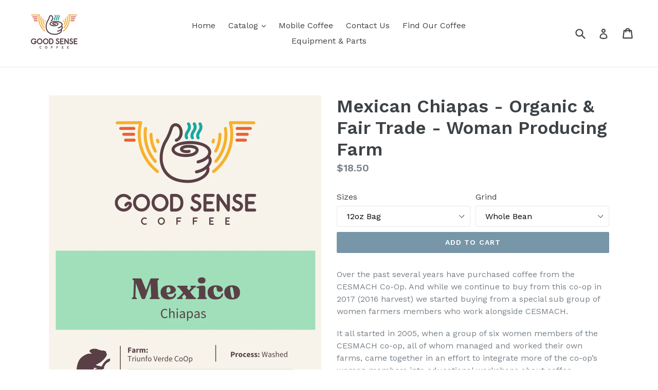

--- FILE ---
content_type: text/html; charset=utf-8
request_url: https://goodsensecoffee.com/collections/coffee/products/mexican-fair-trade-organic
body_size: 27164
content:
<!doctype html>
<!--[if IE 9]> <html class="ie9 no-js" lang="en"> <![endif]-->
<!--[if (gt IE 9)|!(IE)]><!--> <html class="no-js" lang="en"> <!--<![endif]-->
<head>
  <meta charset="utf-8">
  <meta http-equiv="X-UA-Compatible" content="IE=edge,chrome=1">
  <meta name="viewport" content="width=device-width,initial-scale=1">
  <meta name="theme-color" content="#7796a8">
  <link rel="canonical" href="https://goodsensecoffee.com/products/mexican-fair-trade-organic">

  

  
  <title>
    Mexican Chiapas - Organic &amp; Fair Trade - Woman Producing Farm
    
    
    
      &ndash; Good Sense Coffee
    
  </title>

  
    <meta name="description" content="Over the past several years have purchased coffee from the CESMACH Co-Op. And while we continue to buy from this co-op in 2017 (2016 harvest) we started buying from a special sub group of women farmers members who work alongside CESMACH. It all started in 2005, when a group of six women members of the CESMACH co-op, al">
  

  <!-- /snippets/social-meta-tags.liquid -->
<meta property="og:site_name" content="Good Sense Coffee">
<meta property="og:url" content="https://goodsensecoffee.com/products/mexican-fair-trade-organic">
<meta property="og:title" content="Mexican Chiapas - Organic & Fair Trade - Woman Producing Farm">
<meta property="og:type" content="product">
<meta property="og:description" content="Over the past several years have purchased coffee from the CESMACH Co-Op. And while we continue to buy from this co-op in 2017 (2016 harvest) we started buying from a special sub group of women farmers members who work alongside CESMACH. It all started in 2005, when a group of six women members of the CESMACH co-op, al"><meta property="og:price:amount" content="18.50">
  <meta property="og:price:currency" content="USD"><meta property="og:image" content="http://goodsensecoffee.com/cdn/shop/files/84CDC976-7B55-4B41-973A-1509417F73A9_1024x1024.jpg?v=1760630820"><meta property="og:image" content="http://goodsensecoffee.com/cdn/shop/products/14512-mexico20142-279_1024x1024.jpg?v=1760630820"><meta property="og:image" content="http://goodsensecoffee.com/cdn/shop/products/14513-cesmach-patio-7_1024x1024.jpg?v=1760630820">
<meta property="og:image:secure_url" content="https://goodsensecoffee.com/cdn/shop/files/84CDC976-7B55-4B41-973A-1509417F73A9_1024x1024.jpg?v=1760630820"><meta property="og:image:secure_url" content="https://goodsensecoffee.com/cdn/shop/products/14512-mexico20142-279_1024x1024.jpg?v=1760630820"><meta property="og:image:secure_url" content="https://goodsensecoffee.com/cdn/shop/products/14513-cesmach-patio-7_1024x1024.jpg?v=1760630820">

<meta name="twitter:site" content="@goodsensecoffee">
<meta name="twitter:card" content="summary_large_image">
<meta name="twitter:title" content="Mexican Chiapas - Organic & Fair Trade - Woman Producing Farm">
<meta name="twitter:description" content="Over the past several years have purchased coffee from the CESMACH Co-Op. And while we continue to buy from this co-op in 2017 (2016 harvest) we started buying from a special sub group of women farmers members who work alongside CESMACH. It all started in 2005, when a group of six women members of the CESMACH co-op, al">


  <link href="//goodsensecoffee.com/cdn/shop/t/1/assets/theme.scss.css?v=39035090133395287491674764381" rel="stylesheet" type="text/css" media="all" />
  

  <link href="//fonts.googleapis.com/css?family=Work+Sans:400,700" rel="stylesheet" type="text/css" media="all" />


  

    <link href="//fonts.googleapis.com/css?family=Work+Sans:600" rel="stylesheet" type="text/css" media="all" />
  



  <script>
    var theme = {
      strings: {
        addToCart: "Add to cart",
        soldOut: "Sold out",
        unavailable: "Unavailable",
        showMore: "Show More",
        showLess: "Show Less"
      },
      moneyFormat: "${{amount}}"
    }

    document.documentElement.className = document.documentElement.className.replace('no-js', 'js');
  </script>

  <!--[if (lte IE 9) ]><script src="//goodsensecoffee.com/cdn/shop/t/1/assets/match-media.min.js?v=22265819453975888031487639588" type="text/javascript"></script><![endif]-->

  

  <!--[if (gt IE 9)|!(IE)]><!--><script src="//goodsensecoffee.com/cdn/shop/t/1/assets/vendor.js?v=136118274122071307521487639588" defer="defer"></script><!--<![endif]-->
  <!--[if lte IE 9]><script src="//goodsensecoffee.com/cdn/shop/t/1/assets/vendor.js?v=136118274122071307521487639588"></script><![endif]-->

  <!--[if (gt IE 9)|!(IE)]><!--><script src="//goodsensecoffee.com/cdn/shop/t/1/assets/theme.js?v=157915646904488482801488524818" defer="defer"></script><!--<![endif]-->
  <!--[if lte IE 9]><script src="//goodsensecoffee.com/cdn/shop/t/1/assets/theme.js?v=157915646904488482801488524818"></script><![endif]-->

  <script>window.performance && window.performance.mark && window.performance.mark('shopify.content_for_header.start');</script><meta name="facebook-domain-verification" content="5aieydy53xvj6q8sb48nlzs7dekfjr">
<meta id="shopify-digital-wallet" name="shopify-digital-wallet" content="/17966365/digital_wallets/dialog">
<meta name="shopify-checkout-api-token" content="96a626b058dd67d203a9e7d2d889d893">
<link rel="alternate" type="application/json+oembed" href="https://goodsensecoffee.com/products/mexican-fair-trade-organic.oembed">
<script async="async" src="/checkouts/internal/preloads.js?locale=en-US"></script>
<link rel="preconnect" href="https://shop.app" crossorigin="anonymous">
<script async="async" src="https://shop.app/checkouts/internal/preloads.js?locale=en-US&shop_id=17966365" crossorigin="anonymous"></script>
<script id="apple-pay-shop-capabilities" type="application/json">{"shopId":17966365,"countryCode":"US","currencyCode":"USD","merchantCapabilities":["supports3DS"],"merchantId":"gid:\/\/shopify\/Shop\/17966365","merchantName":"Good Sense Coffee","requiredBillingContactFields":["postalAddress","email"],"requiredShippingContactFields":["postalAddress","email"],"shippingType":"shipping","supportedNetworks":["visa","masterCard","amex","discover","elo","jcb"],"total":{"type":"pending","label":"Good Sense Coffee","amount":"1.00"},"shopifyPaymentsEnabled":true,"supportsSubscriptions":true}</script>
<script id="shopify-features" type="application/json">{"accessToken":"96a626b058dd67d203a9e7d2d889d893","betas":["rich-media-storefront-analytics"],"domain":"goodsensecoffee.com","predictiveSearch":true,"shopId":17966365,"locale":"en"}</script>
<script>var Shopify = Shopify || {};
Shopify.shop = "good-sense-coffee.myshopify.com";
Shopify.locale = "en";
Shopify.currency = {"active":"USD","rate":"1.0"};
Shopify.country = "US";
Shopify.theme = {"name":"debut","id":168992074,"schema_name":"Debut","schema_version":"1.1.2","theme_store_id":796,"role":"main"};
Shopify.theme.handle = "null";
Shopify.theme.style = {"id":null,"handle":null};
Shopify.cdnHost = "goodsensecoffee.com/cdn";
Shopify.routes = Shopify.routes || {};
Shopify.routes.root = "/";</script>
<script type="module">!function(o){(o.Shopify=o.Shopify||{}).modules=!0}(window);</script>
<script>!function(o){function n(){var o=[];function n(){o.push(Array.prototype.slice.apply(arguments))}return n.q=o,n}var t=o.Shopify=o.Shopify||{};t.loadFeatures=n(),t.autoloadFeatures=n()}(window);</script>
<script>
  window.ShopifyPay = window.ShopifyPay || {};
  window.ShopifyPay.apiHost = "shop.app\/pay";
  window.ShopifyPay.redirectState = null;
</script>
<script id="shop-js-analytics" type="application/json">{"pageType":"product"}</script>
<script defer="defer" async type="module" src="//goodsensecoffee.com/cdn/shopifycloud/shop-js/modules/v2/client.init-shop-cart-sync_D0dqhulL.en.esm.js"></script>
<script defer="defer" async type="module" src="//goodsensecoffee.com/cdn/shopifycloud/shop-js/modules/v2/chunk.common_CpVO7qML.esm.js"></script>
<script type="module">
  await import("//goodsensecoffee.com/cdn/shopifycloud/shop-js/modules/v2/client.init-shop-cart-sync_D0dqhulL.en.esm.js");
await import("//goodsensecoffee.com/cdn/shopifycloud/shop-js/modules/v2/chunk.common_CpVO7qML.esm.js");

  window.Shopify.SignInWithShop?.initShopCartSync?.({"fedCMEnabled":true,"windoidEnabled":true});

</script>
<script>
  window.Shopify = window.Shopify || {};
  if (!window.Shopify.featureAssets) window.Shopify.featureAssets = {};
  window.Shopify.featureAssets['shop-js'] = {"shop-cart-sync":["modules/v2/client.shop-cart-sync_D9bwt38V.en.esm.js","modules/v2/chunk.common_CpVO7qML.esm.js"],"init-fed-cm":["modules/v2/client.init-fed-cm_BJ8NPuHe.en.esm.js","modules/v2/chunk.common_CpVO7qML.esm.js"],"init-shop-email-lookup-coordinator":["modules/v2/client.init-shop-email-lookup-coordinator_pVrP2-kG.en.esm.js","modules/v2/chunk.common_CpVO7qML.esm.js"],"shop-cash-offers":["modules/v2/client.shop-cash-offers_CNh7FWN-.en.esm.js","modules/v2/chunk.common_CpVO7qML.esm.js","modules/v2/chunk.modal_DKF6x0Jh.esm.js"],"init-shop-cart-sync":["modules/v2/client.init-shop-cart-sync_D0dqhulL.en.esm.js","modules/v2/chunk.common_CpVO7qML.esm.js"],"init-windoid":["modules/v2/client.init-windoid_DaoAelzT.en.esm.js","modules/v2/chunk.common_CpVO7qML.esm.js"],"shop-toast-manager":["modules/v2/client.shop-toast-manager_1DND8Tac.en.esm.js","modules/v2/chunk.common_CpVO7qML.esm.js"],"pay-button":["modules/v2/client.pay-button_CFeQi1r6.en.esm.js","modules/v2/chunk.common_CpVO7qML.esm.js"],"shop-button":["modules/v2/client.shop-button_Ca94MDdQ.en.esm.js","modules/v2/chunk.common_CpVO7qML.esm.js"],"shop-login-button":["modules/v2/client.shop-login-button_DPYNfp1Z.en.esm.js","modules/v2/chunk.common_CpVO7qML.esm.js","modules/v2/chunk.modal_DKF6x0Jh.esm.js"],"avatar":["modules/v2/client.avatar_BTnouDA3.en.esm.js"],"shop-follow-button":["modules/v2/client.shop-follow-button_BMKh4nJE.en.esm.js","modules/v2/chunk.common_CpVO7qML.esm.js","modules/v2/chunk.modal_DKF6x0Jh.esm.js"],"init-customer-accounts-sign-up":["modules/v2/client.init-customer-accounts-sign-up_CJXi5kRN.en.esm.js","modules/v2/client.shop-login-button_DPYNfp1Z.en.esm.js","modules/v2/chunk.common_CpVO7qML.esm.js","modules/v2/chunk.modal_DKF6x0Jh.esm.js"],"init-shop-for-new-customer-accounts":["modules/v2/client.init-shop-for-new-customer-accounts_BoBxkgWu.en.esm.js","modules/v2/client.shop-login-button_DPYNfp1Z.en.esm.js","modules/v2/chunk.common_CpVO7qML.esm.js","modules/v2/chunk.modal_DKF6x0Jh.esm.js"],"init-customer-accounts":["modules/v2/client.init-customer-accounts_DCuDTzpR.en.esm.js","modules/v2/client.shop-login-button_DPYNfp1Z.en.esm.js","modules/v2/chunk.common_CpVO7qML.esm.js","modules/v2/chunk.modal_DKF6x0Jh.esm.js"],"checkout-modal":["modules/v2/client.checkout-modal_U_3e4VxF.en.esm.js","modules/v2/chunk.common_CpVO7qML.esm.js","modules/v2/chunk.modal_DKF6x0Jh.esm.js"],"lead-capture":["modules/v2/client.lead-capture_DEgn0Z8u.en.esm.js","modules/v2/chunk.common_CpVO7qML.esm.js","modules/v2/chunk.modal_DKF6x0Jh.esm.js"],"shop-login":["modules/v2/client.shop-login_CoM5QKZ_.en.esm.js","modules/v2/chunk.common_CpVO7qML.esm.js","modules/v2/chunk.modal_DKF6x0Jh.esm.js"],"payment-terms":["modules/v2/client.payment-terms_BmrqWn8r.en.esm.js","modules/v2/chunk.common_CpVO7qML.esm.js","modules/v2/chunk.modal_DKF6x0Jh.esm.js"]};
</script>
<script>(function() {
  var isLoaded = false;
  function asyncLoad() {
    if (isLoaded) return;
    isLoaded = true;
    var urls = ["https:\/\/js.smile.io\/v1\/smile-shopify.js?shop=good-sense-coffee.myshopify.com","https:\/\/static.rechargecdn.com\/assets\/js\/widget.min.js?shop=good-sense-coffee.myshopify.com","https:\/\/chimpstatic.com\/mcjs-connected\/js\/users\/04aacdf6e2b2b891a1eac6e8d\/53ac622e92c5ca00d79e071ac.js?shop=good-sense-coffee.myshopify.com"];
    for (var i = 0; i < urls.length; i++) {
      var s = document.createElement('script');
      s.type = 'text/javascript';
      s.async = true;
      s.src = urls[i];
      var x = document.getElementsByTagName('script')[0];
      x.parentNode.insertBefore(s, x);
    }
  };
  if(window.attachEvent) {
    window.attachEvent('onload', asyncLoad);
  } else {
    window.addEventListener('load', asyncLoad, false);
  }
})();</script>
<script id="__st">var __st={"a":17966365,"offset":-18000,"reqid":"a46737b8-5697-43e7-a982-f4ad5e8925e7-1764266368","pageurl":"goodsensecoffee.com\/collections\/coffee\/products\/mexican-fair-trade-organic","u":"3a4766850efe","p":"product","rtyp":"product","rid":10385750730};</script>
<script>window.ShopifyPaypalV4VisibilityTracking = true;</script>
<script id="captcha-bootstrap">!function(){'use strict';const t='contact',e='account',n='new_comment',o=[[t,t],['blogs',n],['comments',n],[t,'customer']],c=[[e,'customer_login'],[e,'guest_login'],[e,'recover_customer_password'],[e,'create_customer']],r=t=>t.map((([t,e])=>`form[action*='/${t}']:not([data-nocaptcha='true']) input[name='form_type'][value='${e}']`)).join(','),a=t=>()=>t?[...document.querySelectorAll(t)].map((t=>t.form)):[];function s(){const t=[...o],e=r(t);return a(e)}const i='password',u='form_key',d=['recaptcha-v3-token','g-recaptcha-response','h-captcha-response',i],f=()=>{try{return window.sessionStorage}catch{return}},m='__shopify_v',_=t=>t.elements[u];function p(t,e,n=!1){try{const o=window.sessionStorage,c=JSON.parse(o.getItem(e)),{data:r}=function(t){const{data:e,action:n}=t;return t[m]||n?{data:e,action:n}:{data:t,action:n}}(c);for(const[e,n]of Object.entries(r))t.elements[e]&&(t.elements[e].value=n);n&&o.removeItem(e)}catch(o){console.error('form repopulation failed',{error:o})}}const l='form_type',E='cptcha';function T(t){t.dataset[E]=!0}const w=window,h=w.document,L='Shopify',v='ce_forms',y='captcha';let A=!1;((t,e)=>{const n=(g='f06e6c50-85a8-45c8-87d0-21a2b65856fe',I='https://cdn.shopify.com/shopifycloud/storefront-forms-hcaptcha/ce_storefront_forms_captcha_hcaptcha.v1.5.2.iife.js',D={infoText:'Protected by hCaptcha',privacyText:'Privacy',termsText:'Terms'},(t,e,n)=>{const o=w[L][v],c=o.bindForm;if(c)return c(t,g,e,D).then(n);var r;o.q.push([[t,g,e,D],n]),r=I,A||(h.body.append(Object.assign(h.createElement('script'),{id:'captcha-provider',async:!0,src:r})),A=!0)});var g,I,D;w[L]=w[L]||{},w[L][v]=w[L][v]||{},w[L][v].q=[],w[L][y]=w[L][y]||{},w[L][y].protect=function(t,e){n(t,void 0,e),T(t)},Object.freeze(w[L][y]),function(t,e,n,w,h,L){const[v,y,A,g]=function(t,e,n){const i=e?o:[],u=t?c:[],d=[...i,...u],f=r(d),m=r(i),_=r(d.filter((([t,e])=>n.includes(e))));return[a(f),a(m),a(_),s()]}(w,h,L),I=t=>{const e=t.target;return e instanceof HTMLFormElement?e:e&&e.form},D=t=>v().includes(t);t.addEventListener('submit',(t=>{const e=I(t);if(!e)return;const n=D(e)&&!e.dataset.hcaptchaBound&&!e.dataset.recaptchaBound,o=_(e),c=g().includes(e)&&(!o||!o.value);(n||c)&&t.preventDefault(),c&&!n&&(function(t){try{if(!f())return;!function(t){const e=f();if(!e)return;const n=_(t);if(!n)return;const o=n.value;o&&e.removeItem(o)}(t);const e=Array.from(Array(32),(()=>Math.random().toString(36)[2])).join('');!function(t,e){_(t)||t.append(Object.assign(document.createElement('input'),{type:'hidden',name:u})),t.elements[u].value=e}(t,e),function(t,e){const n=f();if(!n)return;const o=[...t.querySelectorAll(`input[type='${i}']`)].map((({name:t})=>t)),c=[...d,...o],r={};for(const[a,s]of new FormData(t).entries())c.includes(a)||(r[a]=s);n.setItem(e,JSON.stringify({[m]:1,action:t.action,data:r}))}(t,e)}catch(e){console.error('failed to persist form',e)}}(e),e.submit())}));const S=(t,e)=>{t&&!t.dataset[E]&&(n(t,e.some((e=>e===t))),T(t))};for(const o of['focusin','change'])t.addEventListener(o,(t=>{const e=I(t);D(e)&&S(e,y())}));const B=e.get('form_key'),M=e.get(l),P=B&&M;t.addEventListener('DOMContentLoaded',(()=>{const t=y();if(P)for(const e of t)e.elements[l].value===M&&p(e,B);[...new Set([...A(),...v().filter((t=>'true'===t.dataset.shopifyCaptcha))])].forEach((e=>S(e,t)))}))}(h,new URLSearchParams(w.location.search),n,t,e,['guest_login'])})(!0,!0)}();</script>
<script integrity="sha256-52AcMU7V7pcBOXWImdc/TAGTFKeNjmkeM1Pvks/DTgc=" data-source-attribution="shopify.loadfeatures" defer="defer" src="//goodsensecoffee.com/cdn/shopifycloud/storefront/assets/storefront/load_feature-81c60534.js" crossorigin="anonymous"></script>
<script crossorigin="anonymous" defer="defer" src="//goodsensecoffee.com/cdn/shopifycloud/storefront/assets/shopify_pay/storefront-65b4c6d7.js?v=20250812"></script>
<script data-source-attribution="shopify.dynamic_checkout.dynamic.init">var Shopify=Shopify||{};Shopify.PaymentButton=Shopify.PaymentButton||{isStorefrontPortableWallets:!0,init:function(){window.Shopify.PaymentButton.init=function(){};var t=document.createElement("script");t.src="https://goodsensecoffee.com/cdn/shopifycloud/portable-wallets/latest/portable-wallets.en.js",t.type="module",document.head.appendChild(t)}};
</script>
<script data-source-attribution="shopify.dynamic_checkout.buyer_consent">
  function portableWalletsHideBuyerConsent(e){var t=document.getElementById("shopify-buyer-consent"),n=document.getElementById("shopify-subscription-policy-button");t&&n&&(t.classList.add("hidden"),t.setAttribute("aria-hidden","true"),n.removeEventListener("click",e))}function portableWalletsShowBuyerConsent(e){var t=document.getElementById("shopify-buyer-consent"),n=document.getElementById("shopify-subscription-policy-button");t&&n&&(t.classList.remove("hidden"),t.removeAttribute("aria-hidden"),n.addEventListener("click",e))}window.Shopify?.PaymentButton&&(window.Shopify.PaymentButton.hideBuyerConsent=portableWalletsHideBuyerConsent,window.Shopify.PaymentButton.showBuyerConsent=portableWalletsShowBuyerConsent);
</script>
<script data-source-attribution="shopify.dynamic_checkout.cart.bootstrap">document.addEventListener("DOMContentLoaded",(function(){function t(){return document.querySelector("shopify-accelerated-checkout-cart, shopify-accelerated-checkout")}if(t())Shopify.PaymentButton.init();else{new MutationObserver((function(e,n){t()&&(Shopify.PaymentButton.init(),n.disconnect())})).observe(document.body,{childList:!0,subtree:!0})}}));
</script>
<link id="shopify-accelerated-checkout-styles" rel="stylesheet" media="screen" href="https://goodsensecoffee.com/cdn/shopifycloud/portable-wallets/latest/accelerated-checkout-backwards-compat.css" crossorigin="anonymous">
<style id="shopify-accelerated-checkout-cart">
        #shopify-buyer-consent {
  margin-top: 1em;
  display: inline-block;
  width: 100%;
}

#shopify-buyer-consent.hidden {
  display: none;
}

#shopify-subscription-policy-button {
  background: none;
  border: none;
  padding: 0;
  text-decoration: underline;
  font-size: inherit;
  cursor: pointer;
}

#shopify-subscription-policy-button::before {
  box-shadow: none;
}

      </style>

<script>window.performance && window.performance.mark && window.performance.mark('shopify.content_for_header.end');</script>
<link href="https://monorail-edge.shopifysvc.com" rel="dns-prefetch">
<script>(function(){if ("sendBeacon" in navigator && "performance" in window) {try {var session_token_from_headers = performance.getEntriesByType('navigation')[0].serverTiming.find(x => x.name == '_s').description;} catch {var session_token_from_headers = undefined;}var session_cookie_matches = document.cookie.match(/_shopify_s=([^;]*)/);var session_token_from_cookie = session_cookie_matches && session_cookie_matches.length === 2 ? session_cookie_matches[1] : "";var session_token = session_token_from_headers || session_token_from_cookie || "";function handle_abandonment_event(e) {var entries = performance.getEntries().filter(function(entry) {return /monorail-edge.shopifysvc.com/.test(entry.name);});if (!window.abandonment_tracked && entries.length === 0) {window.abandonment_tracked = true;var currentMs = Date.now();var navigation_start = performance.timing.navigationStart;var payload = {shop_id: 17966365,url: window.location.href,navigation_start,duration: currentMs - navigation_start,session_token,page_type: "product"};window.navigator.sendBeacon("https://monorail-edge.shopifysvc.com/v1/produce", JSON.stringify({schema_id: "online_store_buyer_site_abandonment/1.1",payload: payload,metadata: {event_created_at_ms: currentMs,event_sent_at_ms: currentMs}}));}}window.addEventListener('pagehide', handle_abandonment_event);}}());</script>
<script id="web-pixels-manager-setup">(function e(e,d,r,n,o){if(void 0===o&&(o={}),!Boolean(null===(a=null===(i=window.Shopify)||void 0===i?void 0:i.analytics)||void 0===a?void 0:a.replayQueue)){var i,a;window.Shopify=window.Shopify||{};var t=window.Shopify;t.analytics=t.analytics||{};var s=t.analytics;s.replayQueue=[],s.publish=function(e,d,r){return s.replayQueue.push([e,d,r]),!0};try{self.performance.mark("wpm:start")}catch(e){}var l=function(){var e={modern:/Edge?\/(1{2}[4-9]|1[2-9]\d|[2-9]\d{2}|\d{4,})\.\d+(\.\d+|)|Firefox\/(1{2}[4-9]|1[2-9]\d|[2-9]\d{2}|\d{4,})\.\d+(\.\d+|)|Chrom(ium|e)\/(9{2}|\d{3,})\.\d+(\.\d+|)|(Maci|X1{2}).+ Version\/(15\.\d+|(1[6-9]|[2-9]\d|\d{3,})\.\d+)([,.]\d+|)( \(\w+\)|)( Mobile\/\w+|) Safari\/|Chrome.+OPR\/(9{2}|\d{3,})\.\d+\.\d+|(CPU[ +]OS|iPhone[ +]OS|CPU[ +]iPhone|CPU IPhone OS|CPU iPad OS)[ +]+(15[._]\d+|(1[6-9]|[2-9]\d|\d{3,})[._]\d+)([._]\d+|)|Android:?[ /-](13[3-9]|1[4-9]\d|[2-9]\d{2}|\d{4,})(\.\d+|)(\.\d+|)|Android.+Firefox\/(13[5-9]|1[4-9]\d|[2-9]\d{2}|\d{4,})\.\d+(\.\d+|)|Android.+Chrom(ium|e)\/(13[3-9]|1[4-9]\d|[2-9]\d{2}|\d{4,})\.\d+(\.\d+|)|SamsungBrowser\/([2-9]\d|\d{3,})\.\d+/,legacy:/Edge?\/(1[6-9]|[2-9]\d|\d{3,})\.\d+(\.\d+|)|Firefox\/(5[4-9]|[6-9]\d|\d{3,})\.\d+(\.\d+|)|Chrom(ium|e)\/(5[1-9]|[6-9]\d|\d{3,})\.\d+(\.\d+|)([\d.]+$|.*Safari\/(?![\d.]+ Edge\/[\d.]+$))|(Maci|X1{2}).+ Version\/(10\.\d+|(1[1-9]|[2-9]\d|\d{3,})\.\d+)([,.]\d+|)( \(\w+\)|)( Mobile\/\w+|) Safari\/|Chrome.+OPR\/(3[89]|[4-9]\d|\d{3,})\.\d+\.\d+|(CPU[ +]OS|iPhone[ +]OS|CPU[ +]iPhone|CPU IPhone OS|CPU iPad OS)[ +]+(10[._]\d+|(1[1-9]|[2-9]\d|\d{3,})[._]\d+)([._]\d+|)|Android:?[ /-](13[3-9]|1[4-9]\d|[2-9]\d{2}|\d{4,})(\.\d+|)(\.\d+|)|Mobile Safari.+OPR\/([89]\d|\d{3,})\.\d+\.\d+|Android.+Firefox\/(13[5-9]|1[4-9]\d|[2-9]\d{2}|\d{4,})\.\d+(\.\d+|)|Android.+Chrom(ium|e)\/(13[3-9]|1[4-9]\d|[2-9]\d{2}|\d{4,})\.\d+(\.\d+|)|Android.+(UC? ?Browser|UCWEB|U3)[ /]?(15\.([5-9]|\d{2,})|(1[6-9]|[2-9]\d|\d{3,})\.\d+)\.\d+|SamsungBrowser\/(5\.\d+|([6-9]|\d{2,})\.\d+)|Android.+MQ{2}Browser\/(14(\.(9|\d{2,})|)|(1[5-9]|[2-9]\d|\d{3,})(\.\d+|))(\.\d+|)|K[Aa][Ii]OS\/(3\.\d+|([4-9]|\d{2,})\.\d+)(\.\d+|)/},d=e.modern,r=e.legacy,n=navigator.userAgent;return n.match(d)?"modern":n.match(r)?"legacy":"unknown"}(),u="modern"===l?"modern":"legacy",c=(null!=n?n:{modern:"",legacy:""})[u],f=function(e){return[e.baseUrl,"/wpm","/b",e.hashVersion,"modern"===e.buildTarget?"m":"l",".js"].join("")}({baseUrl:d,hashVersion:r,buildTarget:u}),m=function(e){var d=e.version,r=e.bundleTarget,n=e.surface,o=e.pageUrl,i=e.monorailEndpoint;return{emit:function(e){var a=e.status,t=e.errorMsg,s=(new Date).getTime(),l=JSON.stringify({metadata:{event_sent_at_ms:s},events:[{schema_id:"web_pixels_manager_load/3.1",payload:{version:d,bundle_target:r,page_url:o,status:a,surface:n,error_msg:t},metadata:{event_created_at_ms:s}}]});if(!i)return console&&console.warn&&console.warn("[Web Pixels Manager] No Monorail endpoint provided, skipping logging."),!1;try{return self.navigator.sendBeacon.bind(self.navigator)(i,l)}catch(e){}var u=new XMLHttpRequest;try{return u.open("POST",i,!0),u.setRequestHeader("Content-Type","text/plain"),u.send(l),!0}catch(e){return console&&console.warn&&console.warn("[Web Pixels Manager] Got an unhandled error while logging to Monorail."),!1}}}}({version:r,bundleTarget:l,surface:e.surface,pageUrl:self.location.href,monorailEndpoint:e.monorailEndpoint});try{o.browserTarget=l,function(e){var d=e.src,r=e.async,n=void 0===r||r,o=e.onload,i=e.onerror,a=e.sri,t=e.scriptDataAttributes,s=void 0===t?{}:t,l=document.createElement("script"),u=document.querySelector("head"),c=document.querySelector("body");if(l.async=n,l.src=d,a&&(l.integrity=a,l.crossOrigin="anonymous"),s)for(var f in s)if(Object.prototype.hasOwnProperty.call(s,f))try{l.dataset[f]=s[f]}catch(e){}if(o&&l.addEventListener("load",o),i&&l.addEventListener("error",i),u)u.appendChild(l);else{if(!c)throw new Error("Did not find a head or body element to append the script");c.appendChild(l)}}({src:f,async:!0,onload:function(){if(!function(){var e,d;return Boolean(null===(d=null===(e=window.Shopify)||void 0===e?void 0:e.analytics)||void 0===d?void 0:d.initialized)}()){var d=window.webPixelsManager.init(e)||void 0;if(d){var r=window.Shopify.analytics;r.replayQueue.forEach((function(e){var r=e[0],n=e[1],o=e[2];d.publishCustomEvent(r,n,o)})),r.replayQueue=[],r.publish=d.publishCustomEvent,r.visitor=d.visitor,r.initialized=!0}}},onerror:function(){return m.emit({status:"failed",errorMsg:"".concat(f," has failed to load")})},sri:function(e){var d=/^sha384-[A-Za-z0-9+/=]+$/;return"string"==typeof e&&d.test(e)}(c)?c:"",scriptDataAttributes:o}),m.emit({status:"loading"})}catch(e){m.emit({status:"failed",errorMsg:(null==e?void 0:e.message)||"Unknown error"})}}})({shopId: 17966365,storefrontBaseUrl: "https://goodsensecoffee.com",extensionsBaseUrl: "https://extensions.shopifycdn.com/cdn/shopifycloud/web-pixels-manager",monorailEndpoint: "https://monorail-edge.shopifysvc.com/unstable/produce_batch",surface: "storefront-renderer",enabledBetaFlags: ["2dca8a86"],webPixelsConfigList: [{"id":"135626939","configuration":"{\"pixel_id\":\"343662285028059\",\"pixel_type\":\"facebook_pixel\",\"metaapp_system_user_token\":\"-\"}","eventPayloadVersion":"v1","runtimeContext":"OPEN","scriptVersion":"ca16bc87fe92b6042fbaa3acc2fbdaa6","type":"APP","apiClientId":2329312,"privacyPurposes":["ANALYTICS","MARKETING","SALE_OF_DATA"],"dataSharingAdjustments":{"protectedCustomerApprovalScopes":["read_customer_address","read_customer_email","read_customer_name","read_customer_personal_data","read_customer_phone"]}},{"id":"63340731","eventPayloadVersion":"v1","runtimeContext":"LAX","scriptVersion":"1","type":"CUSTOM","privacyPurposes":["ANALYTICS"],"name":"Google Analytics tag (migrated)"},{"id":"shopify-app-pixel","configuration":"{}","eventPayloadVersion":"v1","runtimeContext":"STRICT","scriptVersion":"0450","apiClientId":"shopify-pixel","type":"APP","privacyPurposes":["ANALYTICS","MARKETING"]},{"id":"shopify-custom-pixel","eventPayloadVersion":"v1","runtimeContext":"LAX","scriptVersion":"0450","apiClientId":"shopify-pixel","type":"CUSTOM","privacyPurposes":["ANALYTICS","MARKETING"]}],isMerchantRequest: false,initData: {"shop":{"name":"Good Sense Coffee","paymentSettings":{"currencyCode":"USD"},"myshopifyDomain":"good-sense-coffee.myshopify.com","countryCode":"US","storefrontUrl":"https:\/\/goodsensecoffee.com"},"customer":null,"cart":null,"checkout":null,"productVariants":[{"price":{"amount":18.5,"currencyCode":"USD"},"product":{"title":"Mexican Chiapas - Organic \u0026 Fair Trade - Woman Producing Farm","vendor":"Good Sense Coffee","id":"10385750730","untranslatedTitle":"Mexican Chiapas - Organic \u0026 Fair Trade - Woman Producing Farm","url":"\/products\/mexican-fair-trade-organic","type":"Coffee Beans"},"id":"40254326794","image":{"src":"\/\/goodsensecoffee.com\/cdn\/shop\/files\/84CDC976-7B55-4B41-973A-1509417F73A9.jpg?v=1760630820"},"sku":"","title":"12oz Bag \/ Whole Bean","untranslatedTitle":"12oz Bag \/ Whole Bean"},{"price":{"amount":19.0,"currencyCode":"USD"},"product":{"title":"Mexican Chiapas - Organic \u0026 Fair Trade - Woman Producing Farm","vendor":"Good Sense Coffee","id":"10385750730","untranslatedTitle":"Mexican Chiapas - Organic \u0026 Fair Trade - Woman Producing Farm","url":"\/products\/mexican-fair-trade-organic","type":"Coffee Beans"},"id":"46528073546","image":{"src":"\/\/goodsensecoffee.com\/cdn\/shop\/files\/84CDC976-7B55-4B41-973A-1509417F73A9.jpg?v=1760630820"},"sku":"","title":"12oz Bag \/ Coarse - French Press","untranslatedTitle":"12oz Bag \/ Coarse - French Press"},{"price":{"amount":19.0,"currencyCode":"USD"},"product":{"title":"Mexican Chiapas - Organic \u0026 Fair Trade - Woman Producing Farm","vendor":"Good Sense Coffee","id":"10385750730","untranslatedTitle":"Mexican Chiapas - Organic \u0026 Fair Trade - Woman Producing Farm","url":"\/products\/mexican-fair-trade-organic","type":"Coffee Beans"},"id":"46528102474","image":{"src":"\/\/goodsensecoffee.com\/cdn\/shop\/files\/84CDC976-7B55-4B41-973A-1509417F73A9.jpg?v=1760630820"},"sku":"","title":"12oz Bag \/ Medium - Drip Pot","untranslatedTitle":"12oz Bag \/ Medium - Drip Pot"},{"price":{"amount":19.0,"currencyCode":"USD"},"product":{"title":"Mexican Chiapas - Organic \u0026 Fair Trade - Woman Producing Farm","vendor":"Good Sense Coffee","id":"10385750730","untranslatedTitle":"Mexican Chiapas - Organic \u0026 Fair Trade - Woman Producing Farm","url":"\/products\/mexican-fair-trade-organic","type":"Coffee Beans"},"id":"46528109514","image":{"src":"\/\/goodsensecoffee.com\/cdn\/shop\/files\/84CDC976-7B55-4B41-973A-1509417F73A9.jpg?v=1760630820"},"sku":"","title":"12oz Bag \/ Fine - Espresso","untranslatedTitle":"12oz Bag \/ Fine - Espresso"},{"price":{"amount":41.5,"currencyCode":"USD"},"product":{"title":"Mexican Chiapas - Organic \u0026 Fair Trade - Woman Producing Farm","vendor":"Good Sense Coffee","id":"10385750730","untranslatedTitle":"Mexican Chiapas - Organic \u0026 Fair Trade - Woman Producing Farm","url":"\/products\/mexican-fair-trade-organic","type":"Coffee Beans"},"id":"40254326730","image":{"src":"\/\/goodsensecoffee.com\/cdn\/shop\/files\/84CDC976-7B55-4B41-973A-1509417F73A9.jpg?v=1760630820"},"sku":"","title":"2 Pound Bag \/ Whole Bean","untranslatedTitle":"2 Pound Bag \/ Whole Bean"},{"price":{"amount":42.0,"currencyCode":"USD"},"product":{"title":"Mexican Chiapas - Organic \u0026 Fair Trade - Woman Producing Farm","vendor":"Good Sense Coffee","id":"10385750730","untranslatedTitle":"Mexican Chiapas - Organic \u0026 Fair Trade - Woman Producing Farm","url":"\/products\/mexican-fair-trade-organic","type":"Coffee Beans"},"id":"46528128650","image":{"src":"\/\/goodsensecoffee.com\/cdn\/shop\/files\/84CDC976-7B55-4B41-973A-1509417F73A9.jpg?v=1760630820"},"sku":"","title":"2 Pound Bag \/ Coarse - French Press","untranslatedTitle":"2 Pound Bag \/ Coarse - French Press"},{"price":{"amount":42.0,"currencyCode":"USD"},"product":{"title":"Mexican Chiapas - Organic \u0026 Fair Trade - Woman Producing Farm","vendor":"Good Sense Coffee","id":"10385750730","untranslatedTitle":"Mexican Chiapas - Organic \u0026 Fair Trade - Woman Producing Farm","url":"\/products\/mexican-fair-trade-organic","type":"Coffee Beans"},"id":"46528155914","image":{"src":"\/\/goodsensecoffee.com\/cdn\/shop\/files\/84CDC976-7B55-4B41-973A-1509417F73A9.jpg?v=1760630820"},"sku":"","title":"2 Pound Bag \/ Medium - Drip Pot","untranslatedTitle":"2 Pound Bag \/ Medium - Drip Pot"},{"price":{"amount":42.0,"currencyCode":"USD"},"product":{"title":"Mexican Chiapas - Organic \u0026 Fair Trade - Woman Producing Farm","vendor":"Good Sense Coffee","id":"10385750730","untranslatedTitle":"Mexican Chiapas - Organic \u0026 Fair Trade - Woman Producing Farm","url":"\/products\/mexican-fair-trade-organic","type":"Coffee Beans"},"id":"46528161482","image":{"src":"\/\/goodsensecoffee.com\/cdn\/shop\/files\/84CDC976-7B55-4B41-973A-1509417F73A9.jpg?v=1760630820"},"sku":"","title":"2 Pound Bag \/ Fine - Espresso","untranslatedTitle":"2 Pound Bag \/ Fine - Espresso"},{"price":{"amount":100.0,"currencyCode":"USD"},"product":{"title":"Mexican Chiapas - Organic \u0026 Fair Trade - Woman Producing Farm","vendor":"Good Sense Coffee","id":"10385750730","untranslatedTitle":"Mexican Chiapas - Organic \u0026 Fair Trade - Woman Producing Farm","url":"\/products\/mexican-fair-trade-organic","type":"Coffee Beans"},"id":"44289567621307","image":{"src":"\/\/goodsensecoffee.com\/cdn\/shop\/files\/84CDC976-7B55-4B41-973A-1509417F73A9.jpg?v=1760630820"},"sku":"","title":"5 Pound Bag \/ Whole Bean","untranslatedTitle":"5 Pound Bag \/ Whole Bean"},{"price":{"amount":100.0,"currencyCode":"USD"},"product":{"title":"Mexican Chiapas - Organic \u0026 Fair Trade - Woman Producing Farm","vendor":"Good Sense Coffee","id":"10385750730","untranslatedTitle":"Mexican Chiapas - Organic \u0026 Fair Trade - Woman Producing Farm","url":"\/products\/mexican-fair-trade-organic","type":"Coffee Beans"},"id":"44289567654075","image":{"src":"\/\/goodsensecoffee.com\/cdn\/shop\/files\/84CDC976-7B55-4B41-973A-1509417F73A9.jpg?v=1760630820"},"sku":"","title":"5 Pound Bag \/ Coarse - French Press","untranslatedTitle":"5 Pound Bag \/ Coarse - French Press"},{"price":{"amount":100.0,"currencyCode":"USD"},"product":{"title":"Mexican Chiapas - Organic \u0026 Fair Trade - Woman Producing Farm","vendor":"Good Sense Coffee","id":"10385750730","untranslatedTitle":"Mexican Chiapas - Organic \u0026 Fair Trade - Woman Producing Farm","url":"\/products\/mexican-fair-trade-organic","type":"Coffee Beans"},"id":"44289567686843","image":{"src":"\/\/goodsensecoffee.com\/cdn\/shop\/files\/84CDC976-7B55-4B41-973A-1509417F73A9.jpg?v=1760630820"},"sku":"","title":"5 Pound Bag \/ Medium - Drip Pot","untranslatedTitle":"5 Pound Bag \/ Medium - Drip Pot"},{"price":{"amount":100.0,"currencyCode":"USD"},"product":{"title":"Mexican Chiapas - Organic \u0026 Fair Trade - Woman Producing Farm","vendor":"Good Sense Coffee","id":"10385750730","untranslatedTitle":"Mexican Chiapas - Organic \u0026 Fair Trade - Woman Producing Farm","url":"\/products\/mexican-fair-trade-organic","type":"Coffee Beans"},"id":"44289567719611","image":{"src":"\/\/goodsensecoffee.com\/cdn\/shop\/files\/84CDC976-7B55-4B41-973A-1509417F73A9.jpg?v=1760630820"},"sku":"","title":"5 Pound Bag \/ Fine - Espresso","untranslatedTitle":"5 Pound Bag \/ Fine - Espresso"}],"purchasingCompany":null},},"https://goodsensecoffee.com/cdn","ae1676cfwd2530674p4253c800m34e853cb",{"modern":"","legacy":""},{"shopId":"17966365","storefrontBaseUrl":"https:\/\/goodsensecoffee.com","extensionBaseUrl":"https:\/\/extensions.shopifycdn.com\/cdn\/shopifycloud\/web-pixels-manager","surface":"storefront-renderer","enabledBetaFlags":"[\"2dca8a86\"]","isMerchantRequest":"false","hashVersion":"ae1676cfwd2530674p4253c800m34e853cb","publish":"custom","events":"[[\"page_viewed\",{}],[\"product_viewed\",{\"productVariant\":{\"price\":{\"amount\":18.5,\"currencyCode\":\"USD\"},\"product\":{\"title\":\"Mexican Chiapas - Organic \u0026 Fair Trade - Woman Producing Farm\",\"vendor\":\"Good Sense Coffee\",\"id\":\"10385750730\",\"untranslatedTitle\":\"Mexican Chiapas - Organic \u0026 Fair Trade - Woman Producing Farm\",\"url\":\"\/products\/mexican-fair-trade-organic\",\"type\":\"Coffee Beans\"},\"id\":\"40254326794\",\"image\":{\"src\":\"\/\/goodsensecoffee.com\/cdn\/shop\/files\/84CDC976-7B55-4B41-973A-1509417F73A9.jpg?v=1760630820\"},\"sku\":\"\",\"title\":\"12oz Bag \/ Whole Bean\",\"untranslatedTitle\":\"12oz Bag \/ Whole Bean\"}}]]"});</script><script>
  window.ShopifyAnalytics = window.ShopifyAnalytics || {};
  window.ShopifyAnalytics.meta = window.ShopifyAnalytics.meta || {};
  window.ShopifyAnalytics.meta.currency = 'USD';
  var meta = {"product":{"id":10385750730,"gid":"gid:\/\/shopify\/Product\/10385750730","vendor":"Good Sense Coffee","type":"Coffee Beans","variants":[{"id":40254326794,"price":1850,"name":"Mexican Chiapas - Organic \u0026 Fair Trade - Woman Producing Farm - 12oz Bag \/ Whole Bean","public_title":"12oz Bag \/ Whole Bean","sku":""},{"id":46528073546,"price":1900,"name":"Mexican Chiapas - Organic \u0026 Fair Trade - Woman Producing Farm - 12oz Bag \/ Coarse - French Press","public_title":"12oz Bag \/ Coarse - French Press","sku":""},{"id":46528102474,"price":1900,"name":"Mexican Chiapas - Organic \u0026 Fair Trade - Woman Producing Farm - 12oz Bag \/ Medium - Drip Pot","public_title":"12oz Bag \/ Medium - Drip Pot","sku":""},{"id":46528109514,"price":1900,"name":"Mexican Chiapas - Organic \u0026 Fair Trade - Woman Producing Farm - 12oz Bag \/ Fine - Espresso","public_title":"12oz Bag \/ Fine - Espresso","sku":""},{"id":40254326730,"price":4150,"name":"Mexican Chiapas - Organic \u0026 Fair Trade - Woman Producing Farm - 2 Pound Bag \/ Whole Bean","public_title":"2 Pound Bag \/ Whole Bean","sku":""},{"id":46528128650,"price":4200,"name":"Mexican Chiapas - Organic \u0026 Fair Trade - Woman Producing Farm - 2 Pound Bag \/ Coarse - French Press","public_title":"2 Pound Bag \/ Coarse - French Press","sku":""},{"id":46528155914,"price":4200,"name":"Mexican Chiapas - Organic \u0026 Fair Trade - Woman Producing Farm - 2 Pound Bag \/ Medium - Drip Pot","public_title":"2 Pound Bag \/ Medium - Drip Pot","sku":""},{"id":46528161482,"price":4200,"name":"Mexican Chiapas - Organic \u0026 Fair Trade - Woman Producing Farm - 2 Pound Bag \/ Fine - Espresso","public_title":"2 Pound Bag \/ Fine - Espresso","sku":""},{"id":44289567621307,"price":10000,"name":"Mexican Chiapas - Organic \u0026 Fair Trade - Woman Producing Farm - 5 Pound Bag \/ Whole Bean","public_title":"5 Pound Bag \/ Whole Bean","sku":""},{"id":44289567654075,"price":10000,"name":"Mexican Chiapas - Organic \u0026 Fair Trade - Woman Producing Farm - 5 Pound Bag \/ Coarse - French Press","public_title":"5 Pound Bag \/ Coarse - French Press","sku":""},{"id":44289567686843,"price":10000,"name":"Mexican Chiapas - Organic \u0026 Fair Trade - Woman Producing Farm - 5 Pound Bag \/ Medium - Drip Pot","public_title":"5 Pound Bag \/ Medium - Drip Pot","sku":""},{"id":44289567719611,"price":10000,"name":"Mexican Chiapas - Organic \u0026 Fair Trade - Woman Producing Farm - 5 Pound Bag \/ Fine - Espresso","public_title":"5 Pound Bag \/ Fine - Espresso","sku":""}],"remote":false},"page":{"pageType":"product","resourceType":"product","resourceId":10385750730}};
  for (var attr in meta) {
    window.ShopifyAnalytics.meta[attr] = meta[attr];
  }
</script>
<script class="analytics">
  (function () {
    var customDocumentWrite = function(content) {
      var jquery = null;

      if (window.jQuery) {
        jquery = window.jQuery;
      } else if (window.Checkout && window.Checkout.$) {
        jquery = window.Checkout.$;
      }

      if (jquery) {
        jquery('body').append(content);
      }
    };

    var hasLoggedConversion = function(token) {
      if (token) {
        return document.cookie.indexOf('loggedConversion=' + token) !== -1;
      }
      return false;
    }

    var setCookieIfConversion = function(token) {
      if (token) {
        var twoMonthsFromNow = new Date(Date.now());
        twoMonthsFromNow.setMonth(twoMonthsFromNow.getMonth() + 2);

        document.cookie = 'loggedConversion=' + token + '; expires=' + twoMonthsFromNow;
      }
    }

    var trekkie = window.ShopifyAnalytics.lib = window.trekkie = window.trekkie || [];
    if (trekkie.integrations) {
      return;
    }
    trekkie.methods = [
      'identify',
      'page',
      'ready',
      'track',
      'trackForm',
      'trackLink'
    ];
    trekkie.factory = function(method) {
      return function() {
        var args = Array.prototype.slice.call(arguments);
        args.unshift(method);
        trekkie.push(args);
        return trekkie;
      };
    };
    for (var i = 0; i < trekkie.methods.length; i++) {
      var key = trekkie.methods[i];
      trekkie[key] = trekkie.factory(key);
    }
    trekkie.load = function(config) {
      trekkie.config = config || {};
      trekkie.config.initialDocumentCookie = document.cookie;
      var first = document.getElementsByTagName('script')[0];
      var script = document.createElement('script');
      script.type = 'text/javascript';
      script.onerror = function(e) {
        var scriptFallback = document.createElement('script');
        scriptFallback.type = 'text/javascript';
        scriptFallback.onerror = function(error) {
                var Monorail = {
      produce: function produce(monorailDomain, schemaId, payload) {
        var currentMs = new Date().getTime();
        var event = {
          schema_id: schemaId,
          payload: payload,
          metadata: {
            event_created_at_ms: currentMs,
            event_sent_at_ms: currentMs
          }
        };
        return Monorail.sendRequest("https://" + monorailDomain + "/v1/produce", JSON.stringify(event));
      },
      sendRequest: function sendRequest(endpointUrl, payload) {
        // Try the sendBeacon API
        if (window && window.navigator && typeof window.navigator.sendBeacon === 'function' && typeof window.Blob === 'function' && !Monorail.isIos12()) {
          var blobData = new window.Blob([payload], {
            type: 'text/plain'
          });

          if (window.navigator.sendBeacon(endpointUrl, blobData)) {
            return true;
          } // sendBeacon was not successful

        } // XHR beacon

        var xhr = new XMLHttpRequest();

        try {
          xhr.open('POST', endpointUrl);
          xhr.setRequestHeader('Content-Type', 'text/plain');
          xhr.send(payload);
        } catch (e) {
          console.log(e);
        }

        return false;
      },
      isIos12: function isIos12() {
        return window.navigator.userAgent.lastIndexOf('iPhone; CPU iPhone OS 12_') !== -1 || window.navigator.userAgent.lastIndexOf('iPad; CPU OS 12_') !== -1;
      }
    };
    Monorail.produce('monorail-edge.shopifysvc.com',
      'trekkie_storefront_load_errors/1.1',
      {shop_id: 17966365,
      theme_id: 168992074,
      app_name: "storefront",
      context_url: window.location.href,
      source_url: "//goodsensecoffee.com/cdn/s/trekkie.storefront.3c703df509f0f96f3237c9daa54e2777acf1a1dd.min.js"});

        };
        scriptFallback.async = true;
        scriptFallback.src = '//goodsensecoffee.com/cdn/s/trekkie.storefront.3c703df509f0f96f3237c9daa54e2777acf1a1dd.min.js';
        first.parentNode.insertBefore(scriptFallback, first);
      };
      script.async = true;
      script.src = '//goodsensecoffee.com/cdn/s/trekkie.storefront.3c703df509f0f96f3237c9daa54e2777acf1a1dd.min.js';
      first.parentNode.insertBefore(script, first);
    };
    trekkie.load(
      {"Trekkie":{"appName":"storefront","development":false,"defaultAttributes":{"shopId":17966365,"isMerchantRequest":null,"themeId":168992074,"themeCityHash":"4868664630725758911","contentLanguage":"en","currency":"USD","eventMetadataId":"fa71ba5a-6de6-4ad0-b695-2a73a8bd0ecf"},"isServerSideCookieWritingEnabled":true,"monorailRegion":"shop_domain","enabledBetaFlags":["f0df213a"]},"Session Attribution":{},"S2S":{"facebookCapiEnabled":true,"source":"trekkie-storefront-renderer","apiClientId":580111}}
    );

    var loaded = false;
    trekkie.ready(function() {
      if (loaded) return;
      loaded = true;

      window.ShopifyAnalytics.lib = window.trekkie;

      var originalDocumentWrite = document.write;
      document.write = customDocumentWrite;
      try { window.ShopifyAnalytics.merchantGoogleAnalytics.call(this); } catch(error) {};
      document.write = originalDocumentWrite;

      window.ShopifyAnalytics.lib.page(null,{"pageType":"product","resourceType":"product","resourceId":10385750730,"shopifyEmitted":true});

      var match = window.location.pathname.match(/checkouts\/(.+)\/(thank_you|post_purchase)/)
      var token = match? match[1]: undefined;
      if (!hasLoggedConversion(token)) {
        setCookieIfConversion(token);
        window.ShopifyAnalytics.lib.track("Viewed Product",{"currency":"USD","variantId":40254326794,"productId":10385750730,"productGid":"gid:\/\/shopify\/Product\/10385750730","name":"Mexican Chiapas - Organic \u0026 Fair Trade - Woman Producing Farm - 12oz Bag \/ Whole Bean","price":"18.50","sku":"","brand":"Good Sense Coffee","variant":"12oz Bag \/ Whole Bean","category":"Coffee Beans","nonInteraction":true,"remote":false},undefined,undefined,{"shopifyEmitted":true});
      window.ShopifyAnalytics.lib.track("monorail:\/\/trekkie_storefront_viewed_product\/1.1",{"currency":"USD","variantId":40254326794,"productId":10385750730,"productGid":"gid:\/\/shopify\/Product\/10385750730","name":"Mexican Chiapas - Organic \u0026 Fair Trade - Woman Producing Farm - 12oz Bag \/ Whole Bean","price":"18.50","sku":"","brand":"Good Sense Coffee","variant":"12oz Bag \/ Whole Bean","category":"Coffee Beans","nonInteraction":true,"remote":false,"referer":"https:\/\/goodsensecoffee.com\/collections\/coffee\/products\/mexican-fair-trade-organic"});
      }
    });


        var eventsListenerScript = document.createElement('script');
        eventsListenerScript.async = true;
        eventsListenerScript.src = "//goodsensecoffee.com/cdn/shopifycloud/storefront/assets/shop_events_listener-3da45d37.js";
        document.getElementsByTagName('head')[0].appendChild(eventsListenerScript);

})();</script>
  <script>
  if (!window.ga || (window.ga && typeof window.ga !== 'function')) {
    window.ga = function ga() {
      (window.ga.q = window.ga.q || []).push(arguments);
      if (window.Shopify && window.Shopify.analytics && typeof window.Shopify.analytics.publish === 'function') {
        window.Shopify.analytics.publish("ga_stub_called", {}, {sendTo: "google_osp_migration"});
      }
      console.error("Shopify's Google Analytics stub called with:", Array.from(arguments), "\nSee https://help.shopify.com/manual/promoting-marketing/pixels/pixel-migration#google for more information.");
    };
    if (window.Shopify && window.Shopify.analytics && typeof window.Shopify.analytics.publish === 'function') {
      window.Shopify.analytics.publish("ga_stub_initialized", {}, {sendTo: "google_osp_migration"});
    }
  }
</script>
<script
  defer
  src="https://goodsensecoffee.com/cdn/shopifycloud/perf-kit/shopify-perf-kit-2.1.2.min.js"
  data-application="storefront-renderer"
  data-shop-id="17966365"
  data-render-region="gcp-us-central1"
  data-page-type="product"
  data-theme-instance-id="168992074"
  data-theme-name="Debut"
  data-theme-version="1.1.2"
  data-monorail-region="shop_domain"
  data-resource-timing-sampling-rate="10"
  data-shs="true"
  data-shs-beacon="true"
  data-shs-export-with-fetch="true"
  data-shs-logs-sample-rate="1"
></script>
</head>

<body class="template-product">

  <a class="in-page-link visually-hidden skip-link" href="#MainContent">Skip to content</a>

  <div id="SearchDrawer" class="search-bar drawer drawer--top">
    <div class="search-bar__table">
      <div class="search-bar__table-cell search-bar__form-wrapper">
        <form class="search search-bar__form" action="/search" method="get" role="search">
          <button class="search-bar__submit search__submit btn--link" type="submit">
            <svg aria-hidden="true" focusable="false" role="presentation" class="icon icon-search" viewBox="0 0 37 40"><path d="M35.6 36l-9.8-9.8c4.1-5.4 3.6-13.2-1.3-18.1-5.4-5.4-14.2-5.4-19.7 0-5.4 5.4-5.4 14.2 0 19.7 2.6 2.6 6.1 4.1 9.8 4.1 3 0 5.9-1 8.3-2.8l9.8 9.8c.4.4.9.6 1.4.6s1-.2 1.4-.6c.9-.9.9-2.1.1-2.9zm-20.9-8.2c-2.6 0-5.1-1-7-2.9-3.9-3.9-3.9-10.1 0-14C9.6 9 12.2 8 14.7 8s5.1 1 7 2.9c3.9 3.9 3.9 10.1 0 14-1.9 1.9-4.4 2.9-7 2.9z"/></svg>
            <span class="icon__fallback-text">Submit</span>
          </button>
          <input class="search__input search-bar__input" type="search" name="q" value="" placeholder="Search" aria-label="Search">
        </form>
      </div>
      <div class="search-bar__table-cell text-right">
        <button type="button" class="btn--link search-bar__close js-drawer-close">
          <svg aria-hidden="true" focusable="false" role="presentation" class="icon icon-close" viewBox="0 0 37 40"><path d="M21.3 23l11-11c.8-.8.8-2 0-2.8-.8-.8-2-.8-2.8 0l-11 11-11-11c-.8-.8-2-.8-2.8 0-.8.8-.8 2 0 2.8l11 11-11 11c-.8.8-.8 2 0 2.8.4.4.9.6 1.4.6s1-.2 1.4-.6l11-11 11 11c.4.4.9.6 1.4.6s1-.2 1.4-.6c.8-.8.8-2 0-2.8l-11-11z"/></svg>
          <span class="icon__fallback-text">Close search</span>
        </button>
      </div>
    </div>
  </div>

  <div id="shopify-section-header" class="shopify-section">

<div data-section-id="header" data-section-type="header-section">
  <nav class="mobile-nav-wrapper medium-up--hide" role="navigation">
    <ul id="MobileNav" class="mobile-nav">
      
<li class="mobile-nav__item border-bottom">
          
            <a href="/" class="mobile-nav__link">
              Home
            </a>
          
        </li>
      
<li class="mobile-nav__item border-bottom">
          
            <button type="button" class="btn--link js-toggle-submenu mobile-nav__link" data-target="catalog" data-level="1">
              Catalog
              <div class="mobile-nav__icon">
                <svg aria-hidden="true" focusable="false" role="presentation" class="icon icon-chevron-right" viewBox="0 0 284.49 498.98"><defs><style>.cls-1{fill:#231f20}</style></defs><path class="cls-1" d="M223.18 628.49a35 35 0 0 1-24.75-59.75L388.17 379 198.43 189.26a35 35 0 0 1 49.5-49.5l214.49 214.49a35 35 0 0 1 0 49.5L247.93 618.24a34.89 34.89 0 0 1-24.75 10.25z" transform="translate(-188.18 -129.51)"/></svg>
                <span class="icon__fallback-text">expand</span>
              </div>
            </button>
            <ul class="mobile-nav__dropdown" data-parent="catalog" data-level="2">
              <li class="mobile-nav__item border-bottom">
                <div class="mobile-nav__table">
                  <div class="mobile-nav__table-cell mobile-nav__return">
                    <button class="btn--link js-toggle-submenu mobile-nav__return-btn" type="button">
                      <svg aria-hidden="true" focusable="false" role="presentation" class="icon icon-chevron-left" viewBox="0 0 284.49 498.98"><defs><style>.cls-1{fill:#231f20}</style></defs><path class="cls-1" d="M437.67 129.51a35 35 0 0 1 24.75 59.75L272.67 379l189.75 189.74a35 35 0 1 1-49.5 49.5L198.43 403.75a35 35 0 0 1 0-49.5l214.49-214.49a34.89 34.89 0 0 1 24.75-10.25z" transform="translate(-188.18 -129.51)"/></svg>
                      <span class="icon__fallback-text">collapse</span>
                    </button>
                  </div>
                  <a href="/collections/all" class="mobile-nav__sublist-link mobile-nav__sublist-header">
                    Catalog
                  </a>
                </div>
              </li>

              
                <li class="mobile-nav__item border-bottom">
                  <a href="/collections/coffee" class="mobile-nav__sublist-link">
                    All Coffee
                  </a>
                </li>
              
                <li class="mobile-nav__item border-bottom">
                  <a href="/collections/organic-coffee" class="mobile-nav__sublist-link">
                    Organic Coffee
                  </a>
                </li>
              
                <li class="mobile-nav__item border-bottom">
                  <a href="/collections/women-coffee-producers-program" class="mobile-nav__sublist-link">
                    Women Coffee Producers
                  </a>
                </li>
              
                <li class="mobile-nav__item border-bottom">
                  <a href="/collections/blends" class="mobile-nav__sublist-link">
                    Blends
                  </a>
                </li>
              
                <li class="mobile-nav__item border-bottom">
                  <a href="/collections/box-sets" class="mobile-nav__sublist-link">
                    Tasting Boxes &amp; Box Sets
                  </a>
                </li>
              
                <li class="mobile-nav__item border-bottom">
                  <a href="/collections/gift-card" class="mobile-nav__sublist-link">
                    Gift Cards
                  </a>
                </li>
              
                <li class="mobile-nav__item border-bottom">
                  <a href="/collections/swag" class="mobile-nav__sublist-link">
                    Swag
                  </a>
                </li>
              
                <li class="mobile-nav__item border-bottom">
                  <a href="/collections/on-sale" class="mobile-nav__sublist-link">
                    On Sale
                  </a>
                </li>
              
                <li class="mobile-nav__item">
                  <a href="/collections/subscriptions" class="mobile-nav__sublist-link">
                    Subscriptions 
                  </a>
                </li>
              

            </ul>
          
        </li>
      
<li class="mobile-nav__item border-bottom">
          
            <a href="/pages/mobile-mini" class="mobile-nav__link">
              Mobile Coffee
            </a>
          
        </li>
      
<li class="mobile-nav__item border-bottom">
          
            <a href="/pages/contact-us" class="mobile-nav__link">
              Contact Us
            </a>
          
        </li>
      
<li class="mobile-nav__item border-bottom">
          
            <a href="/pages/retailers" class="mobile-nav__link">
              Find Our Coffee
            </a>
          
        </li>
      
<li class="mobile-nav__item">
          
            <a href="/pages/equipment" class="mobile-nav__link">
              Equipment & Parts
            </a>
          
        </li>
      
    </ul>
  </nav>

  

  <header class="site-header border-bottom logo--left" role="banner">
    <div class="grid grid--no-gutters grid--table">
      

      

      <div class="grid__item small--one-half medium-up--one-quarter logo-align--left">
        
        
          <div class="h2 site-header__logo" itemscope itemtype="http://schema.org/Organization">
        
          
            <a href="/" itemprop="url" class="site-header__logo-image">
              
              <img src="//goodsensecoffee.com/cdn/shop/files/Logo_Good_Sense_Coffee_color_on_white_Crop_100x.jpg?v=1613155557"
                   srcset="//goodsensecoffee.com/cdn/shop/files/Logo_Good_Sense_Coffee_color_on_white_Crop_100x.jpg?v=1613155557 1x, //goodsensecoffee.com/cdn/shop/files/Logo_Good_Sense_Coffee_color_on_white_Crop_100x@2x.jpg?v=1613155557 2x"
                   alt="Logo Color on White Croped"
                   itemprop="logo">
            </a>
          
        
          </div>
        
      </div>

      
        <nav class="grid__item medium-up--one-half small--hide" id="AccessibleNav" role="navigation">
          <ul class="site-nav list--inline " id="SiteNav">
  

      <li >
        <a href="/" class="site-nav__link site-nav__link--main">Home</a>
      </li>
    
  

      <li class="site-nav--has-dropdown">
        <a href="/collections/all" class="site-nav__link site-nav__link--main" aria-has-popup="true" aria-expanded="false" aria-controls="SiteNavLabel-catalog">
          Catalog
          <svg aria-hidden="true" focusable="false" role="presentation" class="icon icon--wide icon-chevron-down" viewBox="0 0 498.98 284.49"><defs><style>.cls-1{fill:#231f20}</style></defs><path class="cls-1" d="M80.93 271.76A35 35 0 0 1 140.68 247l189.74 189.75L520.16 247a35 35 0 1 1 49.5 49.5L355.17 511a35 35 0 0 1-49.5 0L91.18 296.5a34.89 34.89 0 0 1-10.25-24.74z" transform="translate(-80.93 -236.76)"/></svg>
          <span class="visually-hidden">expand</span>
        </a>

        <div class="site-nav__dropdown" id="SiteNavLabel-catalog">
          <ul>
            
              <li class="site-nav--active">
                <a href="/collections/coffee" class="site-nav__link site-nav__child-link">All Coffee</a>
              </li>
            
              <li >
                <a href="/collections/organic-coffee" class="site-nav__link site-nav__child-link">Organic Coffee</a>
              </li>
            
              <li >
                <a href="/collections/women-coffee-producers-program" class="site-nav__link site-nav__child-link">Women Coffee Producers</a>
              </li>
            
              <li >
                <a href="/collections/blends" class="site-nav__link site-nav__child-link">Blends</a>
              </li>
            
              <li >
                <a href="/collections/box-sets" class="site-nav__link site-nav__child-link">Tasting Boxes &amp; Box Sets</a>
              </li>
            
              <li >
                <a href="/collections/gift-card" class="site-nav__link site-nav__child-link">Gift Cards</a>
              </li>
            
              <li >
                <a href="/collections/swag" class="site-nav__link site-nav__child-link">Swag</a>
              </li>
            
              <li >
                <a href="/collections/on-sale" class="site-nav__link site-nav__child-link">On Sale</a>
              </li>
            
              <li >
                <a href="/collections/subscriptions" class="site-nav__link site-nav__child-link site-nav__link--last">Subscriptions </a>
              </li>
            
          </ul>
        </div>
      </li>
    
  

      <li >
        <a href="/pages/mobile-mini" class="site-nav__link site-nav__link--main">Mobile Coffee</a>
      </li>
    
  

      <li >
        <a href="/pages/contact-us" class="site-nav__link site-nav__link--main">Contact Us</a>
      </li>
    
  

      <li >
        <a href="/pages/retailers" class="site-nav__link site-nav__link--main">Find Our Coffee</a>
      </li>
    
  

      <li >
        <a href="/pages/equipment" class="site-nav__link site-nav__link--main">Equipment & Parts</a>
      </li>
    
  
</ul>

        </nav>
      

      <div class="grid__item small--one-half medium-up--one-quarter text-right site-header__icons site-header__icons--plus">
        <div class="site-header__icons-wrapper">
          
            <div class="site-header__search small--hide">
              <form action="/search" method="get" class="search-header search" role="search">
  <input class="search-header__input search__input"
    type="search"
    name="q"
    placeholder="Search"
    aria-label="Search">
  <button class="search-header__submit search__submit btn--link" type="submit">
    <svg aria-hidden="true" focusable="false" role="presentation" class="icon icon-search" viewBox="0 0 37 40"><path d="M35.6 36l-9.8-9.8c4.1-5.4 3.6-13.2-1.3-18.1-5.4-5.4-14.2-5.4-19.7 0-5.4 5.4-5.4 14.2 0 19.7 2.6 2.6 6.1 4.1 9.8 4.1 3 0 5.9-1 8.3-2.8l9.8 9.8c.4.4.9.6 1.4.6s1-.2 1.4-.6c.9-.9.9-2.1.1-2.9zm-20.9-8.2c-2.6 0-5.1-1-7-2.9-3.9-3.9-3.9-10.1 0-14C9.6 9 12.2 8 14.7 8s5.1 1 7 2.9c3.9 3.9 3.9 10.1 0 14-1.9 1.9-4.4 2.9-7 2.9z"/></svg>
    <span class="icon__fallback-text">Submit</span>
  </button>
</form>

            </div>
          

          <button type="button" class="btn--link site-header__search-toggle js-drawer-open-top medium-up--hide">
            <svg aria-hidden="true" focusable="false" role="presentation" class="icon icon-search" viewBox="0 0 37 40"><path d="M35.6 36l-9.8-9.8c4.1-5.4 3.6-13.2-1.3-18.1-5.4-5.4-14.2-5.4-19.7 0-5.4 5.4-5.4 14.2 0 19.7 2.6 2.6 6.1 4.1 9.8 4.1 3 0 5.9-1 8.3-2.8l9.8 9.8c.4.4.9.6 1.4.6s1-.2 1.4-.6c.9-.9.9-2.1.1-2.9zm-20.9-8.2c-2.6 0-5.1-1-7-2.9-3.9-3.9-3.9-10.1 0-14C9.6 9 12.2 8 14.7 8s5.1 1 7 2.9c3.9 3.9 3.9 10.1 0 14-1.9 1.9-4.4 2.9-7 2.9z"/></svg>
            <span class="icon__fallback-text">Search</span>
          </button>

          
            
              <a href="/account/login" class="site-header__account">
                <svg aria-hidden="true" focusable="false" role="presentation" class="icon icon-login" viewBox="0 0 28.33 37.68"><path d="M14.17 14.9a7.45 7.45 0 1 0-7.5-7.45 7.46 7.46 0 0 0 7.5 7.45zm0-10.91a3.45 3.45 0 1 1-3.5 3.46A3.46 3.46 0 0 1 14.17 4zM14.17 16.47A14.18 14.18 0 0 0 0 30.68c0 1.41.66 4 5.11 5.66a27.17 27.17 0 0 0 9.06 1.34c6.54 0 14.17-1.84 14.17-7a14.18 14.18 0 0 0-14.17-14.21zm0 17.21c-6.3 0-10.17-1.77-10.17-3a10.17 10.17 0 1 1 20.33 0c.01 1.23-3.86 3-10.16 3z"/></svg>
                <span class="icon__fallback-text">Log in</span>
              </a>
            
          

          <a href="/cart" class="site-header__cart">
            <svg aria-hidden="true" focusable="false" role="presentation" class="icon icon-cart" viewBox="0 0 37 40"><path d="M36.5 34.8L33.3 8h-5.9C26.7 3.9 23 .8 18.5.8S10.3 3.9 9.6 8H3.7L.5 34.8c-.2 1.5.4 2.4.9 3 .5.5 1.4 1.2 3.1 1.2h28c1.3 0 2.4-.4 3.1-1.3.7-.7 1-1.8.9-2.9zm-18-30c2.2 0 4.1 1.4 4.7 3.2h-9.5c.7-1.9 2.6-3.2 4.8-3.2zM4.5 35l2.8-23h2.2v3c0 1.1.9 2 2 2s2-.9 2-2v-3h10v3c0 1.1.9 2 2 2s2-.9 2-2v-3h2.2l2.8 23h-28z"/></svg>
            <span class="visually-hidden">Cart</span>
            <span class="icon__fallback-text">Cart</span>
            
          </a>

          
            <button type="button" class="btn--link site-header__menu js-mobile-nav-toggle mobile-nav--open">
              <svg aria-hidden="true" focusable="false" role="presentation" class="icon icon-hamburger" viewBox="0 0 37 40"><path d="M33.5 25h-30c-1.1 0-2-.9-2-2s.9-2 2-2h30c1.1 0 2 .9 2 2s-.9 2-2 2zm0-11.5h-30c-1.1 0-2-.9-2-2s.9-2 2-2h30c1.1 0 2 .9 2 2s-.9 2-2 2zm0 23h-30c-1.1 0-2-.9-2-2s.9-2 2-2h30c1.1 0 2 .9 2 2s-.9 2-2 2z"/></svg>
              <svg aria-hidden="true" focusable="false" role="presentation" class="icon icon-close" viewBox="0 0 37 40"><path d="M21.3 23l11-11c.8-.8.8-2 0-2.8-.8-.8-2-.8-2.8 0l-11 11-11-11c-.8-.8-2-.8-2.8 0-.8.8-.8 2 0 2.8l11 11-11 11c-.8.8-.8 2 0 2.8.4.4.9.6 1.4.6s1-.2 1.4-.6l11-11 11 11c.4.4.9.6 1.4.6s1-.2 1.4-.6c.8-.8.8-2 0-2.8l-11-11z"/></svg>
              <span class="icon__fallback-text">expand/collapse</span>
            </button>
          
        </div>

      </div>
    </div>
  </header>

  
  <style>
    
      .site-header__logo-image {
        max-width: 100px;
      }
    

    
      .site-header__logo-image {
        margin: 0;
      }
    
  </style>
</div>


</div>

  <div class="page-container" id="PageContainer">

    <main class="main-content" id="MainContent" role="main">
      

<div id="shopify-section-product-template" class="shopify-section"><div class="product-template__container page-width" itemscope itemtype="http://schema.org/Product" id="ProductSection-product-template" data-section-id="product-template" data-section-type="product" data-enable-history-state="true">
  <meta itemprop="name" content="Mexican Chiapas - Organic & Fair Trade - Woman Producing Farm">
  <meta itemprop="url" content="https://goodsensecoffee.com/products/mexican-fair-trade-organic">
  <meta itemprop="image" content="//goodsensecoffee.com/cdn/shop/files/84CDC976-7B55-4B41-973A-1509417F73A9_800x.jpg?v=1760630820">

  


  <div class="grid product-single">
    <div class="grid__item product-single__photos medium-up--one-half"><div id="FeaturedImageZoom-product-template" class="product-single__photo product-single__photo--has-thumbnails" data-zoom="//goodsensecoffee.com/cdn/shop/files/84CDC976-7B55-4B41-973A-1509417F73A9_1024x1024@2x.jpg?v=1760630820">
        <img src="//goodsensecoffee.com/cdn/shop/files/84CDC976-7B55-4B41-973A-1509417F73A9_530x@2x.jpg?v=1760630820" alt="Mexican Chiapas - Organic & Fair Trade - Woman Producing Farm" id="FeaturedImage-product-template" class="product-featured-img js-zoom-enabled">
      </div>

      
        

        <div class="thumbnails-wrapper">
          
          <ul class="grid grid--uniform product-single__thumbnails product-single__thumbnails-product-template">
            
              <li class="grid__item medium-up--one-quarter product-single__thumbnails-item">
                <a
                  href="//goodsensecoffee.com/cdn/shop/files/84CDC976-7B55-4B41-973A-1509417F73A9_530x@2x.jpg?v=1760630820"
                    class="text-link product-single__thumbnail product-single__thumbnail--product-template"
                    data-zoom="//goodsensecoffee.com/cdn/shop/files/84CDC976-7B55-4B41-973A-1509417F73A9_1024x1024@2x.jpg?v=1760630820">
                    <img class="product-single__thumbnail-image" src="//goodsensecoffee.com/cdn/shop/files/84CDC976-7B55-4B41-973A-1509417F73A9_110x110@2x.jpg?v=1760630820" alt="Mexican Chiapas - Organic &amp; Fair Trade - Woman Producing Farm">
                </a>
              </li>
            
              <li class="grid__item medium-up--one-quarter product-single__thumbnails-item">
                <a
                  href="//goodsensecoffee.com/cdn/shop/products/14512-mexico20142-279_530x@2x.jpg?v=1760630820"
                    class="text-link product-single__thumbnail product-single__thumbnail--product-template"
                    data-zoom="//goodsensecoffee.com/cdn/shop/products/14512-mexico20142-279_1024x1024@2x.jpg?v=1760630820">
                    <img class="product-single__thumbnail-image" src="//goodsensecoffee.com/cdn/shop/products/14512-mexico20142-279_110x110@2x.jpg?v=1760630820" alt="Mexican Chiapas - Organic &amp; Fair Trade - Woman Producing Farm">
                </a>
              </li>
            
              <li class="grid__item medium-up--one-quarter product-single__thumbnails-item">
                <a
                  href="//goodsensecoffee.com/cdn/shop/products/14513-cesmach-patio-7_530x@2x.jpg?v=1760630820"
                    class="text-link product-single__thumbnail product-single__thumbnail--product-template"
                    data-zoom="//goodsensecoffee.com/cdn/shop/products/14513-cesmach-patio-7_1024x1024@2x.jpg?v=1760630820">
                    <img class="product-single__thumbnail-image" src="//goodsensecoffee.com/cdn/shop/products/14513-cesmach-patio-7_110x110@2x.jpg?v=1760630820" alt="Mexican Chiapas - Organic &amp; Fair Trade - Woman Producing Farm">
                </a>
              </li>
            
          </ul>
          
        </div>
      
    </div>

    <div class="grid__item medium-up--one-half">
      <div class="product-single__meta">

        <h1 itemprop="name" class="product-single__title">Mexican Chiapas - Organic & Fair Trade - Woman Producing Farm</h1>

        

        <div itemprop="offers" itemscope itemtype="http://schema.org/Offer">
          <meta itemprop="priceCurrency" content="USD">

          <link itemprop="availability" href="http://schema.org/InStock">

          <p class="product-single__price product-single__price-product-template">
            
              <span class="visually-hidden">Regular price</span>
              <s id="ComparePrice-product-template" class="hide"></s>
              <span class="product-price__price product-price__price-product-template">
                <span id="ProductPrice-product-template"
                  itemprop="price" content="18.5">
                  $18.50
                </span>
                <span class="product-price__sale-label product-price__sale-label-product-template hide">Sale</span>
              </span>
            
          </p>

          <form action="/cart/add" data-productid="10385750730" data-productid="10385750730"  method="post" enctype="multipart/form-data" class="product-form product-form-product-template" data-section="product-template">



 
  
            
              
                <div class="selector-wrapper js product-form__item">
                  <label for="SingleOptionSelector-0">
                    Sizes
                  </label>
                  <select class="single-option-selector single-option-selector-product-template product-form__input" id="SingleOptionSelector-0" data-index="option1">
                    
                      <option value="12oz Bag" selected="selected">12oz Bag</option>
                    
                      <option value="2 Pound Bag">2 Pound Bag</option>
                    
                      <option value="5 Pound Bag">5 Pound Bag</option>
                    
                  </select>
                </div>
              
                <div class="selector-wrapper js product-form__item">
                  <label for="SingleOptionSelector-1">
                    Grind
                  </label>
                  <select class="single-option-selector single-option-selector-product-template product-form__input" id="SingleOptionSelector-1" data-index="option2">
                    
                      <option value="Whole Bean" selected="selected">Whole Bean</option>
                    
                      <option value="Coarse - French Press">Coarse - French Press</option>
                    
                      <option value="Medium - Drip Pot">Medium - Drip Pot</option>
                    
                      <option value="Fine - Espresso">Fine - Espresso</option>
                    
                  </select>
                </div>
              
            

            <select name="id" data-productid="10385750730" data-productid="10385750730" id="ProductSelect-product-template" data-section="product-template" class="product-form__variants no-js">
              
                
                  <option  selected="selected"  value="40254326794">
                    12oz Bag / Whole Bean
                  </option>
                
              
                
                  <option  value="46528073546">
                    12oz Bag / Coarse - French Press
                  </option>
                
              
                
                  <option  value="46528102474">
                    12oz Bag / Medium - Drip Pot
                  </option>
                
              
                
                  <option  value="46528109514">
                    12oz Bag / Fine - Espresso
                  </option>
                
              
                
                  <option  value="40254326730">
                    2 Pound Bag / Whole Bean
                  </option>
                
              
                
                  <option  value="46528128650">
                    2 Pound Bag / Coarse - French Press
                  </option>
                
              
                
                  <option  value="46528155914">
                    2 Pound Bag / Medium - Drip Pot
                  </option>
                
              
                
                  <option  value="46528161482">
                    2 Pound Bag / Fine - Espresso
                  </option>
                
              
                
                  <option  value="44289567621307">
                    5 Pound Bag / Whole Bean
                  </option>
                
              
                
                  <option  value="44289567654075">
                    5 Pound Bag / Coarse - French Press
                  </option>
                
              
                
                  <option  value="44289567686843">
                    5 Pound Bag / Medium - Drip Pot
                  </option>
                
              
                
                  <option  value="44289567719611">
                    5 Pound Bag / Fine - Espresso
                  </option>
                
              
            </select>

            

            <div class="product-form__item product-form__item--submit">
              <button type="submit" name="add" id="AddToCart-product-template"  class="btn product-form__cart-submit">
                <span id="AddToCartText-product-template">
                  
                    Add to cart
                  
                </span>
              </button>
            </div>
          </form>

        </div>

        <div class="product-single__description rte" itemprop="description">
          <meta charset="utf-8">
<p>Over the past several years have purchased coffee from the CESMACH Co-Op. And while we continue to buy from this co-op in 2017 (2016 harvest) we started buying from a special sub group of women farmers members who work alongside CESMACH.</p>
<p><span>It all started in 2005, when a group of six women members of the CESMACH co-op, all of whom managed and worked their own farms, came together in an effort to integrate more of the co-op’s women members into educational workshops about coffee cultivation, and to highlight the contributions these women were making to the management and labor on their family farms while their husbands, many of which had emigrated to the U.S.A., held the title of CESMACH “member” on paper. They realized that in order to create more equity among the group and to empower these women in farm-leadership roles, this practice had to change. </span><br><br><span>By 2006, the grassroots group had grown to 23 women who had begun to formalize their memberships with CESMACH, becoming more involved in the cooperative and selling their coffee as “Café Feminino,” a mark indicating that it was produced by women smallholders. </span></p>
<p><span>In 2011 this special coffee had made its way to the United States. T</span>oday, the co-op boasts 224 women members: Some are widows, some are private landowners themselves, and some have partners and husbands that have emigrated for other work opportunities. </p>
<p>We are honored to offer this outstanding coffee and support the efforts of the hard-working woman farmers of Chiapas Mexico!</p>
<table>
<tbody>
<tr>
<td class="ci-fade ci-label">Origin</td>
<td>Mexico</td>
</tr>
<tr>
<td class="ci-fade ci-label">Region</td>
<td>Sierra Madre de Chiapas</td>
</tr>
<tr>
<td class="ci-fade ci-label">Farm</td>
<td>Co-op of 224 Women Member Farmers</td>
</tr>
<tr>
<td class="ci-fade ci-label">Variety</td>
<td>Typica, Bourbon, Mundo Novo</td>
</tr>
<tr>
<td class="ci-fade ci-label">Altitude</td>
<td>980-1,720 masl</td>
</tr>
<tr>
<td class="ci-fade ci-label">Proc. Method</td>
<td>Washed</td>
</tr>
</tbody>
</table>
<p> </p>
<meta charset="utf-8">
<p>Roasted Darker this has dark chocolate in the aroma and flavor hints of roasted almond and slight citrus tones. It is Earthy, Nutty, and full-bodied. Smooth and lingering. Enjoy!</p>
<p>Certifications: Organic | Fair Trade | Women Producing Farms</p>
        </div>
<div id="shopify-product-reviews" data-id="10385750730"><style scoped>.spr-container {
    padding: 24px;
    border-color: #ECECEC;}
  .spr-review, .spr-form {
    border-color: #ECECEC;
  }
</style>

<div class="spr-container">
  <div class="spr-header">
    <h2 class="spr-header-title">Customer Reviews</h2><div class="spr-summary rte">

        <span class="spr-starrating spr-summary-starrating" aria-label="5.0 of 5 stars" role="img">
          <i class="spr-icon spr-icon-star" aria-hidden="true"></i><i class="spr-icon spr-icon-star" aria-hidden="true"></i><i class="spr-icon spr-icon-star" aria-hidden="true"></i><i class="spr-icon spr-icon-star" aria-hidden="true"></i><i class="spr-icon spr-icon-star" aria-hidden="true"></i>
        </span>
        <span class="spr-summary-caption"><span class='spr-summary-actions-togglereviews'>Based on 4 reviews</span>
        </span><span class="spr-summary-actions">
        <a href='#' class='spr-summary-actions-newreview' onclick='SPR.toggleForm(10385750730);return false'>Write a review</a>
      </span>
    </div>
  </div>

  <div class="spr-content">
    <div class='spr-form' id='form_10385750730' style='display: none'></div>
    <div class='spr-reviews' id='reviews_10385750730' ></div>
  </div>

</div>
<script type="application/ld+json">
      {
        "@context": "http://schema.org/",
        "@type": "AggregateRating",
        "reviewCount": "4",
        "ratingValue": "5.0",
        "itemReviewed": {
          "@type" : "Product",
          "name" : "Mexican Chiapas - Organic &amp; Fair Trade - Woman Producing Farm",
          "offers": {
            "@type": "AggregateOffer",
            "lowPrice": "16.0",
            "highPrice": "36.5",
            "priceCurrency": "USD"
          }
        }
      }
</script></div>
        
          <!-- /snippets/social-sharing.liquid -->
<div class="social-sharing">

  
    <a target="_blank" href="//www.facebook.com/sharer.php?u=https://goodsensecoffee.com/products/mexican-fair-trade-organic" class="btn btn--small btn--secondary btn--share share-facebook" title="Share on Facebook">
      <svg aria-hidden="true" focusable="false" role="presentation" class="icon icon-facebook" viewBox="0 0 20 20"><path fill="#444" d="M18.05.811q.439 0 .744.305t.305.744v16.637q0 .439-.305.744t-.744.305h-4.732v-7.221h2.415l.342-2.854h-2.757v-1.83q0-.659.293-1t1.073-.342h1.488V3.762q-.976-.098-2.171-.098-1.634 0-2.635.964t-1 2.72V9.47H7.951v2.854h2.415v7.221H1.413q-.439 0-.744-.305t-.305-.744V1.859q0-.439.305-.744T1.413.81H18.05z"/></svg>
      <span class="share-title" aria-hidden="true">Share</span>
      <span class="visually-hidden">Share on Facebook</span>
    </a>
  

  
    <a target="_blank" href="//twitter.com/share?text=Mexican%20Chiapas%20-%20Organic%20%26%20Fair%20Trade%20-%20Woman%20Producing%20Farm&amp;url=https://goodsensecoffee.com/products/mexican-fair-trade-organic" class="btn btn--small btn--secondary btn--share share-twitter" title="Tweet on Twitter">
      <svg aria-hidden="true" focusable="false" role="presentation" class="icon icon-twitter" viewBox="0 0 20 20"><path fill="#444" d="M19.551 4.208q-.815 1.202-1.956 2.038 0 .082.02.255t.02.255q0 1.589-.469 3.179t-1.426 3.036-2.272 2.567-3.158 1.793-3.963.672q-3.301 0-6.031-1.773.571.041.937.041 2.751 0 4.911-1.671-1.284-.02-2.292-.784T2.456 11.85q.346.082.754.082.55 0 1.039-.163-1.365-.285-2.262-1.365T1.09 7.918v-.041q.774.408 1.773.448-.795-.53-1.263-1.396t-.469-1.864q0-1.019.509-1.997 1.487 1.854 3.596 2.924T9.81 7.184q-.143-.509-.143-.897 0-1.63 1.161-2.781t2.832-1.151q.815 0 1.569.326t1.284.917q1.345-.265 2.506-.958-.428 1.386-1.732 2.18 1.243-.163 2.262-.611z"/></svg>
      <span class="share-title" aria-hidden="true">Tweet</span>
      <span class="visually-hidden">Tweet on Twitter</span>
    </a>
  

  
    <a target="_blank" href="//pinterest.com/pin/create/button/?url=https://goodsensecoffee.com/products/mexican-fair-trade-organic&amp;media=//goodsensecoffee.com/cdn/shop/files/84CDC976-7B55-4B41-973A-1509417F73A9_1024x1024.jpg?v=1760630820&amp;description=Mexican%20Chiapas%20-%20Organic%20%26%20Fair%20Trade%20-%20Woman%20Producing%20Farm" class="btn btn--small btn--secondary btn--share share-pinterest" title="Pin on Pinterest">
      <svg aria-hidden="true" focusable="false" role="presentation" class="icon icon-pinterest" viewBox="0 0 20 20"><path fill="#444" d="M9.958.811q1.903 0 3.635.744t2.988 2 2 2.988.744 3.635q0 2.537-1.256 4.696t-3.415 3.415-4.696 1.256q-1.39 0-2.659-.366.707-1.147.951-2.025l.659-2.561q.244.463.903.817t1.39.354q1.464 0 2.622-.842t1.793-2.305.634-3.293q0-2.171-1.671-3.769t-4.257-1.598q-1.586 0-2.903.537T5.298 5.897 4.066 7.775t-.427 2.037q0 1.268.476 2.22t1.427 1.342q.171.073.293.012t.171-.232q.171-.61.195-.756.098-.268-.122-.512-.634-.707-.634-1.83 0-1.854 1.281-3.183t3.354-1.329q1.83 0 2.854 1t1.025 2.61q0 1.342-.366 2.476t-1.049 1.817-1.561.683q-.732 0-1.195-.537t-.293-1.269q.098-.342.256-.878t.268-.915.207-.817.098-.732q0-.61-.317-1t-.927-.39q-.756 0-1.269.695t-.512 1.744q0 .39.061.756t.134.537l.073.171q-1 4.342-1.22 5.098-.195.927-.146 2.171-2.513-1.122-4.062-3.44T.59 10.177q0-3.879 2.744-6.623T9.957.81z"/></svg>
      <span class="share-title" aria-hidden="true">Pin it</span>
      <span class="visually-hidden">Pin on Pinterest</span>
    </a>
  

</div>

        
      </div>
    </div>
  </div>
</div>


  <div class="text-center return-link-wrapper">
    <a href="/collections/coffee" class="btn btn--secondary btn--has-icon-before return-link">
      <svg aria-hidden="true" focusable="false" role="presentation" class="icon icon--wide icon-arrow-left" viewBox="0 0 20 8"><path d="M4.814 7.555C3.95 6.61 3.2 5.893 2.568 5.4 1.937 4.91 1.341 4.544.781 4.303v-.44a9.933 9.933 0 0 0 1.875-1.196c.606-.485 1.328-1.196 2.168-2.134h.752c-.612 1.309-1.253 2.315-1.924 3.018H19.23v.986H3.652c.495.632.84 1.1 1.036 1.406.195.306.485.843.869 1.612h-.743z" fill="#000" fill-rule="evenodd"/></svg>
      Back to Coffee Beans
    </a>
  </div>



  <script type="application/json" id="ProductJson-product-template">
    {"id":10385750730,"title":"Mexican Chiapas - Organic \u0026 Fair Trade - Woman Producing Farm","handle":"mexican-fair-trade-organic","description":"\u003cmeta charset=\"utf-8\"\u003e\n\u003cp\u003eOver the past several years have purchased coffee from the CESMACH Co-Op. And while we continue to buy from this co-op in 2017 (2016 harvest) we started buying from a special sub group of women farmers members who work alongside CESMACH.\u003c\/p\u003e\n\u003cp\u003e\u003cspan\u003eIt all started in 2005, when a group of six women members of the CESMACH co-op, all of whom managed and worked their own farms, came together in an effort to integrate more of the co-op’s women members into educational workshops about coffee cultivation, and to highlight the contributions these women were making to the management and labor on their family farms while their husbands, many of which had emigrated to the U.S.A., held the title of CESMACH “member” on paper. They realized that in order to create more equity among the group and to empower these women in farm-leadership roles, this practice had to change. \u003c\/span\u003e\u003cbr\u003e\u003cbr\u003e\u003cspan\u003eBy 2006, the grassroots group had grown to 23 women who had begun to formalize their memberships with CESMACH, becoming more involved in the cooperative and selling their coffee as “Café Feminino,” a mark indicating that it was produced by women smallholders. \u003c\/span\u003e\u003c\/p\u003e\n\u003cp\u003e\u003cspan\u003eIn 2011 this special coffee had made its way to the United States. T\u003c\/span\u003eoday, the co-op boasts 224 women members: Some are widows, some are private landowners themselves, and some have partners and husbands that have emigrated for other work opportunities. \u003c\/p\u003e\n\u003cp\u003eWe are honored to offer this outstanding coffee and support the efforts of the hard-working woman farmers of Chiapas Mexico!\u003c\/p\u003e\n\u003ctable\u003e\n\u003ctbody\u003e\n\u003ctr\u003e\n\u003ctd class=\"ci-fade ci-label\"\u003eOrigin\u003c\/td\u003e\n\u003ctd\u003eMexico\u003c\/td\u003e\n\u003c\/tr\u003e\n\u003ctr\u003e\n\u003ctd class=\"ci-fade ci-label\"\u003eRegion\u003c\/td\u003e\n\u003ctd\u003eSierra Madre de Chiapas\u003c\/td\u003e\n\u003c\/tr\u003e\n\u003ctr\u003e\n\u003ctd class=\"ci-fade ci-label\"\u003eFarm\u003c\/td\u003e\n\u003ctd\u003eCo-op of 224 Women Member Farmers\u003c\/td\u003e\n\u003c\/tr\u003e\n\u003ctr\u003e\n\u003ctd class=\"ci-fade ci-label\"\u003eVariety\u003c\/td\u003e\n\u003ctd\u003eTypica, Bourbon, Mundo Novo\u003c\/td\u003e\n\u003c\/tr\u003e\n\u003ctr\u003e\n\u003ctd class=\"ci-fade ci-label\"\u003eAltitude\u003c\/td\u003e\n\u003ctd\u003e980-1,720 masl\u003c\/td\u003e\n\u003c\/tr\u003e\n\u003ctr\u003e\n\u003ctd class=\"ci-fade ci-label\"\u003eProc. Method\u003c\/td\u003e\n\u003ctd\u003eWashed\u003c\/td\u003e\n\u003c\/tr\u003e\n\u003c\/tbody\u003e\n\u003c\/table\u003e\n\u003cp\u003e \u003c\/p\u003e\n\u003cmeta charset=\"utf-8\"\u003e\n\u003cp\u003eRoasted Darker this has dark chocolate in the aroma and flavor hints of roasted almond and slight citrus tones. It is Earthy, Nutty, and full-bodied. Smooth and lingering. Enjoy!\u003c\/p\u003e\n\u003cp\u003eCertifications: Organic | Fair Trade | Women Producing Farms\u003c\/p\u003e","published_at":"2017-03-27T18:23:00-04:00","created_at":"2017-03-27T18:23:41-04:00","vendor":"Good Sense Coffee","type":"Coffee Beans","tags":["Chiapas","Fair Trade","Mexico","Organic"],"price":1850,"price_min":1850,"price_max":10000,"available":true,"price_varies":true,"compare_at_price":null,"compare_at_price_min":0,"compare_at_price_max":0,"compare_at_price_varies":false,"variants":[{"id":40254326794,"title":"12oz Bag \/ Whole Bean","option1":"12oz Bag","option2":"Whole Bean","option3":null,"sku":"","requires_shipping":true,"taxable":false,"featured_image":null,"available":true,"name":"Mexican Chiapas - Organic \u0026 Fair Trade - Woman Producing Farm - 12oz Bag \/ Whole Bean","public_title":"12oz Bag \/ Whole Bean","options":["12oz Bag","Whole Bean"],"price":1850,"weight":482,"compare_at_price":null,"inventory_quantity":-1274,"inventory_management":null,"inventory_policy":"deny","barcode":"2726794","requires_selling_plan":false,"selling_plan_allocations":[{"price_adjustments":[{"position":1,"price":1850}],"price":1850,"compare_at_price":1850,"per_delivery_price":1850,"selling_plan_id":4377477307,"selling_plan_group_id":"a9f56d2af4d4f93a080b6dd336e2fe276c1fca02"},{"price_adjustments":[{"position":1,"price":1850}],"price":1850,"compare_at_price":1850,"per_delivery_price":1850,"selling_plan_id":4377510075,"selling_plan_group_id":"a9f56d2af4d4f93a080b6dd336e2fe276c1fca02"},{"price_adjustments":[{"position":1,"price":1850}],"price":1850,"compare_at_price":1850,"per_delivery_price":1850,"selling_plan_id":4377542843,"selling_plan_group_id":"a9f56d2af4d4f93a080b6dd336e2fe276c1fca02"},{"price_adjustments":[{"position":1,"price":1850}],"price":1850,"compare_at_price":1850,"per_delivery_price":1850,"selling_plan_id":4377575611,"selling_plan_group_id":"a9f56d2af4d4f93a080b6dd336e2fe276c1fca02"},{"price_adjustments":[{"position":1,"price":1850}],"price":1850,"compare_at_price":1850,"per_delivery_price":1850,"selling_plan_id":4377608379,"selling_plan_group_id":"a9f56d2af4d4f93a080b6dd336e2fe276c1fca02"},{"price_adjustments":[{"position":1,"price":1850}],"price":1850,"compare_at_price":1850,"per_delivery_price":1850,"selling_plan_id":4377641147,"selling_plan_group_id":"a9f56d2af4d4f93a080b6dd336e2fe276c1fca02"}]},{"id":46528073546,"title":"12oz Bag \/ Coarse - French Press","option1":"12oz Bag","option2":"Coarse - French Press","option3":null,"sku":"","requires_shipping":true,"taxable":false,"featured_image":null,"available":true,"name":"Mexican Chiapas - Organic \u0026 Fair Trade - Woman Producing Farm - 12oz Bag \/ Coarse - French Press","public_title":"12oz Bag \/ Coarse - French Press","options":["12oz Bag","Coarse - French Press"],"price":1900,"weight":481,"compare_at_price":null,"inventory_quantity":-35,"inventory_management":null,"inventory_policy":"deny","barcode":"76473546","requires_selling_plan":false,"selling_plan_allocations":[{"price_adjustments":[{"position":1,"price":1900}],"price":1900,"compare_at_price":1900,"per_delivery_price":1900,"selling_plan_id":4377477307,"selling_plan_group_id":"a9f56d2af4d4f93a080b6dd336e2fe276c1fca02"},{"price_adjustments":[{"position":1,"price":1900}],"price":1900,"compare_at_price":1900,"per_delivery_price":1900,"selling_plan_id":4377510075,"selling_plan_group_id":"a9f56d2af4d4f93a080b6dd336e2fe276c1fca02"},{"price_adjustments":[{"position":1,"price":1900}],"price":1900,"compare_at_price":1900,"per_delivery_price":1900,"selling_plan_id":4377542843,"selling_plan_group_id":"a9f56d2af4d4f93a080b6dd336e2fe276c1fca02"},{"price_adjustments":[{"position":1,"price":1900}],"price":1900,"compare_at_price":1900,"per_delivery_price":1900,"selling_plan_id":4377575611,"selling_plan_group_id":"a9f56d2af4d4f93a080b6dd336e2fe276c1fca02"},{"price_adjustments":[{"position":1,"price":1900}],"price":1900,"compare_at_price":1900,"per_delivery_price":1900,"selling_plan_id":4377608379,"selling_plan_group_id":"a9f56d2af4d4f93a080b6dd336e2fe276c1fca02"},{"price_adjustments":[{"position":1,"price":1900}],"price":1900,"compare_at_price":1900,"per_delivery_price":1900,"selling_plan_id":4377641147,"selling_plan_group_id":"a9f56d2af4d4f93a080b6dd336e2fe276c1fca02"}]},{"id":46528102474,"title":"12oz Bag \/ Medium - Drip Pot","option1":"12oz Bag","option2":"Medium - Drip Pot","option3":null,"sku":"","requires_shipping":true,"taxable":false,"featured_image":null,"available":true,"name":"Mexican Chiapas - Organic \u0026 Fair Trade - Woman Producing Farm - 12oz Bag \/ Medium - Drip Pot","public_title":"12oz Bag \/ Medium - Drip Pot","options":["12oz Bag","Medium - Drip Pot"],"price":1900,"weight":481,"compare_at_price":null,"inventory_quantity":-78,"inventory_management":null,"inventory_policy":"deny","barcode":"76502474","requires_selling_plan":false,"selling_plan_allocations":[{"price_adjustments":[{"position":1,"price":1900}],"price":1900,"compare_at_price":1900,"per_delivery_price":1900,"selling_plan_id":4377477307,"selling_plan_group_id":"a9f56d2af4d4f93a080b6dd336e2fe276c1fca02"},{"price_adjustments":[{"position":1,"price":1900}],"price":1900,"compare_at_price":1900,"per_delivery_price":1900,"selling_plan_id":4377510075,"selling_plan_group_id":"a9f56d2af4d4f93a080b6dd336e2fe276c1fca02"},{"price_adjustments":[{"position":1,"price":1900}],"price":1900,"compare_at_price":1900,"per_delivery_price":1900,"selling_plan_id":4377542843,"selling_plan_group_id":"a9f56d2af4d4f93a080b6dd336e2fe276c1fca02"},{"price_adjustments":[{"position":1,"price":1900}],"price":1900,"compare_at_price":1900,"per_delivery_price":1900,"selling_plan_id":4377575611,"selling_plan_group_id":"a9f56d2af4d4f93a080b6dd336e2fe276c1fca02"},{"price_adjustments":[{"position":1,"price":1900}],"price":1900,"compare_at_price":1900,"per_delivery_price":1900,"selling_plan_id":4377608379,"selling_plan_group_id":"a9f56d2af4d4f93a080b6dd336e2fe276c1fca02"},{"price_adjustments":[{"position":1,"price":1900}],"price":1900,"compare_at_price":1900,"per_delivery_price":1900,"selling_plan_id":4377641147,"selling_plan_group_id":"a9f56d2af4d4f93a080b6dd336e2fe276c1fca02"}]},{"id":46528109514,"title":"12oz Bag \/ Fine - Espresso","option1":"12oz Bag","option2":"Fine - Espresso","option3":null,"sku":"","requires_shipping":true,"taxable":false,"featured_image":null,"available":true,"name":"Mexican Chiapas - Organic \u0026 Fair Trade - Woman Producing Farm - 12oz Bag \/ Fine - Espresso","public_title":"12oz Bag \/ Fine - Espresso","options":["12oz Bag","Fine - Espresso"],"price":1900,"weight":481,"compare_at_price":null,"inventory_quantity":-5,"inventory_management":null,"inventory_policy":"deny","barcode":"76509514","requires_selling_plan":false,"selling_plan_allocations":[{"price_adjustments":[{"position":1,"price":1900}],"price":1900,"compare_at_price":1900,"per_delivery_price":1900,"selling_plan_id":4377477307,"selling_plan_group_id":"a9f56d2af4d4f93a080b6dd336e2fe276c1fca02"},{"price_adjustments":[{"position":1,"price":1900}],"price":1900,"compare_at_price":1900,"per_delivery_price":1900,"selling_plan_id":4377510075,"selling_plan_group_id":"a9f56d2af4d4f93a080b6dd336e2fe276c1fca02"},{"price_adjustments":[{"position":1,"price":1900}],"price":1900,"compare_at_price":1900,"per_delivery_price":1900,"selling_plan_id":4377542843,"selling_plan_group_id":"a9f56d2af4d4f93a080b6dd336e2fe276c1fca02"},{"price_adjustments":[{"position":1,"price":1900}],"price":1900,"compare_at_price":1900,"per_delivery_price":1900,"selling_plan_id":4377575611,"selling_plan_group_id":"a9f56d2af4d4f93a080b6dd336e2fe276c1fca02"},{"price_adjustments":[{"position":1,"price":1900}],"price":1900,"compare_at_price":1900,"per_delivery_price":1900,"selling_plan_id":4377608379,"selling_plan_group_id":"a9f56d2af4d4f93a080b6dd336e2fe276c1fca02"},{"price_adjustments":[{"position":1,"price":1900}],"price":1900,"compare_at_price":1900,"per_delivery_price":1900,"selling_plan_id":4377641147,"selling_plan_group_id":"a9f56d2af4d4f93a080b6dd336e2fe276c1fca02"}]},{"id":40254326730,"title":"2 Pound Bag \/ Whole Bean","option1":"2 Pound Bag","option2":"Whole Bean","option3":null,"sku":"","requires_shipping":true,"taxable":false,"featured_image":null,"available":true,"name":"Mexican Chiapas - Organic \u0026 Fair Trade - Woman Producing Farm - 2 Pound Bag \/ Whole Bean","public_title":"2 Pound Bag \/ Whole Bean","options":["2 Pound Bag","Whole Bean"],"price":4150,"weight":4082,"compare_at_price":null,"inventory_quantity":-573,"inventory_management":null,"inventory_policy":"deny","barcode":"2726730","requires_selling_plan":false,"selling_plan_allocations":[{"price_adjustments":[{"position":1,"price":4150}],"price":4150,"compare_at_price":4150,"per_delivery_price":4150,"selling_plan_id":4377477307,"selling_plan_group_id":"a9f56d2af4d4f93a080b6dd336e2fe276c1fca02"},{"price_adjustments":[{"position":1,"price":4150}],"price":4150,"compare_at_price":4150,"per_delivery_price":4150,"selling_plan_id":4377510075,"selling_plan_group_id":"a9f56d2af4d4f93a080b6dd336e2fe276c1fca02"},{"price_adjustments":[{"position":1,"price":4150}],"price":4150,"compare_at_price":4150,"per_delivery_price":4150,"selling_plan_id":4377542843,"selling_plan_group_id":"a9f56d2af4d4f93a080b6dd336e2fe276c1fca02"},{"price_adjustments":[{"position":1,"price":4150}],"price":4150,"compare_at_price":4150,"per_delivery_price":4150,"selling_plan_id":4377575611,"selling_plan_group_id":"a9f56d2af4d4f93a080b6dd336e2fe276c1fca02"},{"price_adjustments":[{"position":1,"price":4150}],"price":4150,"compare_at_price":4150,"per_delivery_price":4150,"selling_plan_id":4377608379,"selling_plan_group_id":"a9f56d2af4d4f93a080b6dd336e2fe276c1fca02"},{"price_adjustments":[{"position":1,"price":4150}],"price":4150,"compare_at_price":4150,"per_delivery_price":4150,"selling_plan_id":4377641147,"selling_plan_group_id":"a9f56d2af4d4f93a080b6dd336e2fe276c1fca02"}]},{"id":46528128650,"title":"2 Pound Bag \/ Coarse - French Press","option1":"2 Pound Bag","option2":"Coarse - French Press","option3":null,"sku":"","requires_shipping":true,"taxable":false,"featured_image":null,"available":true,"name":"Mexican Chiapas - Organic \u0026 Fair Trade - Woman Producing Farm - 2 Pound Bag \/ Coarse - French Press","public_title":"2 Pound Bag \/ Coarse - French Press","options":["2 Pound Bag","Coarse - French Press"],"price":4200,"weight":907,"compare_at_price":null,"inventory_quantity":0,"inventory_management":null,"inventory_policy":"deny","barcode":"76528650","requires_selling_plan":false,"selling_plan_allocations":[{"price_adjustments":[{"position":1,"price":4200}],"price":4200,"compare_at_price":4200,"per_delivery_price":4200,"selling_plan_id":4377477307,"selling_plan_group_id":"a9f56d2af4d4f93a080b6dd336e2fe276c1fca02"},{"price_adjustments":[{"position":1,"price":4200}],"price":4200,"compare_at_price":4200,"per_delivery_price":4200,"selling_plan_id":4377510075,"selling_plan_group_id":"a9f56d2af4d4f93a080b6dd336e2fe276c1fca02"},{"price_adjustments":[{"position":1,"price":4200}],"price":4200,"compare_at_price":4200,"per_delivery_price":4200,"selling_plan_id":4377542843,"selling_plan_group_id":"a9f56d2af4d4f93a080b6dd336e2fe276c1fca02"},{"price_adjustments":[{"position":1,"price":4200}],"price":4200,"compare_at_price":4200,"per_delivery_price":4200,"selling_plan_id":4377575611,"selling_plan_group_id":"a9f56d2af4d4f93a080b6dd336e2fe276c1fca02"},{"price_adjustments":[{"position":1,"price":4200}],"price":4200,"compare_at_price":4200,"per_delivery_price":4200,"selling_plan_id":4377608379,"selling_plan_group_id":"a9f56d2af4d4f93a080b6dd336e2fe276c1fca02"},{"price_adjustments":[{"position":1,"price":4200}],"price":4200,"compare_at_price":4200,"per_delivery_price":4200,"selling_plan_id":4377641147,"selling_plan_group_id":"a9f56d2af4d4f93a080b6dd336e2fe276c1fca02"}]},{"id":46528155914,"title":"2 Pound Bag \/ Medium - Drip Pot","option1":"2 Pound Bag","option2":"Medium - Drip Pot","option3":null,"sku":"","requires_shipping":true,"taxable":false,"featured_image":null,"available":true,"name":"Mexican Chiapas - Organic \u0026 Fair Trade - Woman Producing Farm - 2 Pound Bag \/ Medium - Drip Pot","public_title":"2 Pound Bag \/ Medium - Drip Pot","options":["2 Pound Bag","Medium - Drip Pot"],"price":4200,"weight":907,"compare_at_price":null,"inventory_quantity":-189,"inventory_management":null,"inventory_policy":"deny","barcode":"76555914","requires_selling_plan":false,"selling_plan_allocations":[{"price_adjustments":[{"position":1,"price":4200}],"price":4200,"compare_at_price":4200,"per_delivery_price":4200,"selling_plan_id":4377477307,"selling_plan_group_id":"a9f56d2af4d4f93a080b6dd336e2fe276c1fca02"},{"price_adjustments":[{"position":1,"price":4200}],"price":4200,"compare_at_price":4200,"per_delivery_price":4200,"selling_plan_id":4377510075,"selling_plan_group_id":"a9f56d2af4d4f93a080b6dd336e2fe276c1fca02"},{"price_adjustments":[{"position":1,"price":4200}],"price":4200,"compare_at_price":4200,"per_delivery_price":4200,"selling_plan_id":4377542843,"selling_plan_group_id":"a9f56d2af4d4f93a080b6dd336e2fe276c1fca02"},{"price_adjustments":[{"position":1,"price":4200}],"price":4200,"compare_at_price":4200,"per_delivery_price":4200,"selling_plan_id":4377575611,"selling_plan_group_id":"a9f56d2af4d4f93a080b6dd336e2fe276c1fca02"},{"price_adjustments":[{"position":1,"price":4200}],"price":4200,"compare_at_price":4200,"per_delivery_price":4200,"selling_plan_id":4377608379,"selling_plan_group_id":"a9f56d2af4d4f93a080b6dd336e2fe276c1fca02"},{"price_adjustments":[{"position":1,"price":4200}],"price":4200,"compare_at_price":4200,"per_delivery_price":4200,"selling_plan_id":4377641147,"selling_plan_group_id":"a9f56d2af4d4f93a080b6dd336e2fe276c1fca02"}]},{"id":46528161482,"title":"2 Pound Bag \/ Fine - Espresso","option1":"2 Pound Bag","option2":"Fine - Espresso","option3":null,"sku":"","requires_shipping":true,"taxable":false,"featured_image":null,"available":true,"name":"Mexican Chiapas - Organic \u0026 Fair Trade - Woman Producing Farm - 2 Pound Bag \/ Fine - Espresso","public_title":"2 Pound Bag \/ Fine - Espresso","options":["2 Pound Bag","Fine - Espresso"],"price":4200,"weight":907,"compare_at_price":null,"inventory_quantity":1,"inventory_management":null,"inventory_policy":"deny","barcode":"76561482","requires_selling_plan":false,"selling_plan_allocations":[{"price_adjustments":[{"position":1,"price":4200}],"price":4200,"compare_at_price":4200,"per_delivery_price":4200,"selling_plan_id":4377477307,"selling_plan_group_id":"a9f56d2af4d4f93a080b6dd336e2fe276c1fca02"},{"price_adjustments":[{"position":1,"price":4200}],"price":4200,"compare_at_price":4200,"per_delivery_price":4200,"selling_plan_id":4377510075,"selling_plan_group_id":"a9f56d2af4d4f93a080b6dd336e2fe276c1fca02"},{"price_adjustments":[{"position":1,"price":4200}],"price":4200,"compare_at_price":4200,"per_delivery_price":4200,"selling_plan_id":4377542843,"selling_plan_group_id":"a9f56d2af4d4f93a080b6dd336e2fe276c1fca02"},{"price_adjustments":[{"position":1,"price":4200}],"price":4200,"compare_at_price":4200,"per_delivery_price":4200,"selling_plan_id":4377575611,"selling_plan_group_id":"a9f56d2af4d4f93a080b6dd336e2fe276c1fca02"},{"price_adjustments":[{"position":1,"price":4200}],"price":4200,"compare_at_price":4200,"per_delivery_price":4200,"selling_plan_id":4377608379,"selling_plan_group_id":"a9f56d2af4d4f93a080b6dd336e2fe276c1fca02"},{"price_adjustments":[{"position":1,"price":4200}],"price":4200,"compare_at_price":4200,"per_delivery_price":4200,"selling_plan_id":4377641147,"selling_plan_group_id":"a9f56d2af4d4f93a080b6dd336e2fe276c1fca02"}]},{"id":44289567621307,"title":"5 Pound Bag \/ Whole Bean","option1":"5 Pound Bag","option2":"Whole Bean","option3":null,"sku":"","requires_shipping":true,"taxable":false,"featured_image":null,"available":true,"name":"Mexican Chiapas - Organic \u0026 Fair Trade - Woman Producing Farm - 5 Pound Bag \/ Whole Bean","public_title":"5 Pound Bag \/ Whole Bean","options":["5 Pound Bag","Whole Bean"],"price":10000,"weight":2268,"compare_at_price":null,"inventory_quantity":-3,"inventory_management":null,"inventory_policy":"deny","barcode":"","requires_selling_plan":false,"selling_plan_allocations":[{"price_adjustments":[{"position":1,"price":10000}],"price":10000,"compare_at_price":10000,"per_delivery_price":10000,"selling_plan_id":4377477307,"selling_plan_group_id":"a9f56d2af4d4f93a080b6dd336e2fe276c1fca02"},{"price_adjustments":[{"position":1,"price":10000}],"price":10000,"compare_at_price":10000,"per_delivery_price":10000,"selling_plan_id":4377510075,"selling_plan_group_id":"a9f56d2af4d4f93a080b6dd336e2fe276c1fca02"},{"price_adjustments":[{"position":1,"price":10000}],"price":10000,"compare_at_price":10000,"per_delivery_price":10000,"selling_plan_id":4377542843,"selling_plan_group_id":"a9f56d2af4d4f93a080b6dd336e2fe276c1fca02"},{"price_adjustments":[{"position":1,"price":10000}],"price":10000,"compare_at_price":10000,"per_delivery_price":10000,"selling_plan_id":4377575611,"selling_plan_group_id":"a9f56d2af4d4f93a080b6dd336e2fe276c1fca02"},{"price_adjustments":[{"position":1,"price":10000}],"price":10000,"compare_at_price":10000,"per_delivery_price":10000,"selling_plan_id":4377608379,"selling_plan_group_id":"a9f56d2af4d4f93a080b6dd336e2fe276c1fca02"},{"price_adjustments":[{"position":1,"price":10000}],"price":10000,"compare_at_price":10000,"per_delivery_price":10000,"selling_plan_id":4377641147,"selling_plan_group_id":"a9f56d2af4d4f93a080b6dd336e2fe276c1fca02"}]},{"id":44289567654075,"title":"5 Pound Bag \/ Coarse - French Press","option1":"5 Pound Bag","option2":"Coarse - French Press","option3":null,"sku":"","requires_shipping":true,"taxable":false,"featured_image":null,"available":true,"name":"Mexican Chiapas - Organic \u0026 Fair Trade - Woman Producing Farm - 5 Pound Bag \/ Coarse - French Press","public_title":"5 Pound Bag \/ Coarse - French Press","options":["5 Pound Bag","Coarse - French Press"],"price":10000,"weight":2268,"compare_at_price":null,"inventory_quantity":0,"inventory_management":null,"inventory_policy":"deny","barcode":"","requires_selling_plan":false,"selling_plan_allocations":[{"price_adjustments":[{"position":1,"price":10000}],"price":10000,"compare_at_price":10000,"per_delivery_price":10000,"selling_plan_id":4377477307,"selling_plan_group_id":"a9f56d2af4d4f93a080b6dd336e2fe276c1fca02"},{"price_adjustments":[{"position":1,"price":10000}],"price":10000,"compare_at_price":10000,"per_delivery_price":10000,"selling_plan_id":4377510075,"selling_plan_group_id":"a9f56d2af4d4f93a080b6dd336e2fe276c1fca02"},{"price_adjustments":[{"position":1,"price":10000}],"price":10000,"compare_at_price":10000,"per_delivery_price":10000,"selling_plan_id":4377542843,"selling_plan_group_id":"a9f56d2af4d4f93a080b6dd336e2fe276c1fca02"},{"price_adjustments":[{"position":1,"price":10000}],"price":10000,"compare_at_price":10000,"per_delivery_price":10000,"selling_plan_id":4377575611,"selling_plan_group_id":"a9f56d2af4d4f93a080b6dd336e2fe276c1fca02"},{"price_adjustments":[{"position":1,"price":10000}],"price":10000,"compare_at_price":10000,"per_delivery_price":10000,"selling_plan_id":4377608379,"selling_plan_group_id":"a9f56d2af4d4f93a080b6dd336e2fe276c1fca02"},{"price_adjustments":[{"position":1,"price":10000}],"price":10000,"compare_at_price":10000,"per_delivery_price":10000,"selling_plan_id":4377641147,"selling_plan_group_id":"a9f56d2af4d4f93a080b6dd336e2fe276c1fca02"}]},{"id":44289567686843,"title":"5 Pound Bag \/ Medium - Drip Pot","option1":"5 Pound Bag","option2":"Medium - Drip Pot","option3":null,"sku":"","requires_shipping":true,"taxable":false,"featured_image":null,"available":true,"name":"Mexican Chiapas - Organic \u0026 Fair Trade - Woman Producing Farm - 5 Pound Bag \/ Medium - Drip Pot","public_title":"5 Pound Bag \/ Medium - Drip Pot","options":["5 Pound Bag","Medium - Drip Pot"],"price":10000,"weight":2268,"compare_at_price":null,"inventory_quantity":0,"inventory_management":null,"inventory_policy":"deny","barcode":"","requires_selling_plan":false,"selling_plan_allocations":[{"price_adjustments":[{"position":1,"price":10000}],"price":10000,"compare_at_price":10000,"per_delivery_price":10000,"selling_plan_id":4377477307,"selling_plan_group_id":"a9f56d2af4d4f93a080b6dd336e2fe276c1fca02"},{"price_adjustments":[{"position":1,"price":10000}],"price":10000,"compare_at_price":10000,"per_delivery_price":10000,"selling_plan_id":4377510075,"selling_plan_group_id":"a9f56d2af4d4f93a080b6dd336e2fe276c1fca02"},{"price_adjustments":[{"position":1,"price":10000}],"price":10000,"compare_at_price":10000,"per_delivery_price":10000,"selling_plan_id":4377542843,"selling_plan_group_id":"a9f56d2af4d4f93a080b6dd336e2fe276c1fca02"},{"price_adjustments":[{"position":1,"price":10000}],"price":10000,"compare_at_price":10000,"per_delivery_price":10000,"selling_plan_id":4377575611,"selling_plan_group_id":"a9f56d2af4d4f93a080b6dd336e2fe276c1fca02"},{"price_adjustments":[{"position":1,"price":10000}],"price":10000,"compare_at_price":10000,"per_delivery_price":10000,"selling_plan_id":4377608379,"selling_plan_group_id":"a9f56d2af4d4f93a080b6dd336e2fe276c1fca02"},{"price_adjustments":[{"position":1,"price":10000}],"price":10000,"compare_at_price":10000,"per_delivery_price":10000,"selling_plan_id":4377641147,"selling_plan_group_id":"a9f56d2af4d4f93a080b6dd336e2fe276c1fca02"}]},{"id":44289567719611,"title":"5 Pound Bag \/ Fine - Espresso","option1":"5 Pound Bag","option2":"Fine - Espresso","option3":null,"sku":"","requires_shipping":true,"taxable":false,"featured_image":null,"available":true,"name":"Mexican Chiapas - Organic \u0026 Fair Trade - Woman Producing Farm - 5 Pound Bag \/ Fine - Espresso","public_title":"5 Pound Bag \/ Fine - Espresso","options":["5 Pound Bag","Fine - Espresso"],"price":10000,"weight":482,"compare_at_price":null,"inventory_quantity":0,"inventory_management":null,"inventory_policy":"deny","barcode":"","requires_selling_plan":false,"selling_plan_allocations":[{"price_adjustments":[{"position":1,"price":10000}],"price":10000,"compare_at_price":10000,"per_delivery_price":10000,"selling_plan_id":4377477307,"selling_plan_group_id":"a9f56d2af4d4f93a080b6dd336e2fe276c1fca02"},{"price_adjustments":[{"position":1,"price":10000}],"price":10000,"compare_at_price":10000,"per_delivery_price":10000,"selling_plan_id":4377510075,"selling_plan_group_id":"a9f56d2af4d4f93a080b6dd336e2fe276c1fca02"},{"price_adjustments":[{"position":1,"price":10000}],"price":10000,"compare_at_price":10000,"per_delivery_price":10000,"selling_plan_id":4377542843,"selling_plan_group_id":"a9f56d2af4d4f93a080b6dd336e2fe276c1fca02"},{"price_adjustments":[{"position":1,"price":10000}],"price":10000,"compare_at_price":10000,"per_delivery_price":10000,"selling_plan_id":4377575611,"selling_plan_group_id":"a9f56d2af4d4f93a080b6dd336e2fe276c1fca02"},{"price_adjustments":[{"position":1,"price":10000}],"price":10000,"compare_at_price":10000,"per_delivery_price":10000,"selling_plan_id":4377608379,"selling_plan_group_id":"a9f56d2af4d4f93a080b6dd336e2fe276c1fca02"},{"price_adjustments":[{"position":1,"price":10000}],"price":10000,"compare_at_price":10000,"per_delivery_price":10000,"selling_plan_id":4377641147,"selling_plan_group_id":"a9f56d2af4d4f93a080b6dd336e2fe276c1fca02"}]}],"images":["\/\/goodsensecoffee.com\/cdn\/shop\/files\/84CDC976-7B55-4B41-973A-1509417F73A9.jpg?v=1760630820","\/\/goodsensecoffee.com\/cdn\/shop\/products\/14512-mexico20142-279.jpg?v=1760630820","\/\/goodsensecoffee.com\/cdn\/shop\/products\/14513-cesmach-patio-7.jpg?v=1760630820"],"featured_image":"\/\/goodsensecoffee.com\/cdn\/shop\/files\/84CDC976-7B55-4B41-973A-1509417F73A9.jpg?v=1760630820","options":["Sizes","Grind"],"media":[{"alt":null,"id":30705001824443,"position":1,"preview_image":{"aspect_ratio":0.759,"height":1553,"width":1179,"src":"\/\/goodsensecoffee.com\/cdn\/shop\/files\/84CDC976-7B55-4B41-973A-1509417F73A9.jpg?v=1760630820"},"aspect_ratio":0.759,"height":1553,"media_type":"image","src":"\/\/goodsensecoffee.com\/cdn\/shop\/files\/84CDC976-7B55-4B41-973A-1509417F73A9.jpg?v=1760630820","width":1179},{"alt":null,"id":509536337994,"position":2,"preview_image":{"aspect_ratio":1.506,"height":2848,"width":4288,"src":"\/\/goodsensecoffee.com\/cdn\/shop\/products\/14512-mexico20142-279.jpg?v=1760630820"},"aspect_ratio":1.506,"height":2848,"media_type":"image","src":"\/\/goodsensecoffee.com\/cdn\/shop\/products\/14512-mexico20142-279.jpg?v=1760630820","width":4288},{"alt":null,"id":509536370762,"position":3,"preview_image":{"aspect_ratio":2.038,"height":1491,"width":3038,"src":"\/\/goodsensecoffee.com\/cdn\/shop\/products\/14513-cesmach-patio-7.jpg?v=1760630820"},"aspect_ratio":2.038,"height":1491,"media_type":"image","src":"\/\/goodsensecoffee.com\/cdn\/shop\/products\/14513-cesmach-patio-7.jpg?v=1760630820","width":3038}],"requires_selling_plan":false,"selling_plan_groups":[{"id":"a9f56d2af4d4f93a080b6dd336e2fe276c1fca02","name":"Mexican Chiapas - Organic \u0026 Fair Trade - Woman Producing Farm","options":[{"name":"Recharge Plan ID","position":1,"values":["13883414","13883415","13883416","13883417","13883418","13883419"]},{"name":"Order Frequency and Unit","position":2,"values":["1-week","2-week","3-week","4-week","5-week","6-week"]}],"selling_plans":[{"id":4377477307,"name":"Delivery every 1 week","description":null,"options":[{"name":"Recharge Plan ID","position":1,"value":"13883414"},{"name":"Order Frequency and Unit","position":2,"value":"1-week"}],"recurring_deliveries":true,"price_adjustments":[{"order_count":null,"position":1,"value_type":"percentage","value":0}],"checkout_charge":{"value_type":"percentage","value":100}},{"id":4377510075,"name":"Delivery every 2 weeks","description":null,"options":[{"name":"Recharge Plan ID","position":1,"value":"13883415"},{"name":"Order Frequency and Unit","position":2,"value":"2-week"}],"recurring_deliveries":true,"price_adjustments":[{"order_count":null,"position":1,"value_type":"percentage","value":0}],"checkout_charge":{"value_type":"percentage","value":100}},{"id":4377542843,"name":"Delivery every 3 weeks","description":null,"options":[{"name":"Recharge Plan ID","position":1,"value":"13883416"},{"name":"Order Frequency and Unit","position":2,"value":"3-week"}],"recurring_deliveries":true,"price_adjustments":[{"order_count":null,"position":1,"value_type":"percentage","value":0}],"checkout_charge":{"value_type":"percentage","value":100}},{"id":4377575611,"name":"Delivery every 4 weeks","description":null,"options":[{"name":"Recharge Plan ID","position":1,"value":"13883417"},{"name":"Order Frequency and Unit","position":2,"value":"4-week"}],"recurring_deliveries":true,"price_adjustments":[{"order_count":null,"position":1,"value_type":"percentage","value":0}],"checkout_charge":{"value_type":"percentage","value":100}},{"id":4377608379,"name":"Delivery every 5 weeks","description":null,"options":[{"name":"Recharge Plan ID","position":1,"value":"13883418"},{"name":"Order Frequency and Unit","position":2,"value":"5-week"}],"recurring_deliveries":true,"price_adjustments":[{"order_count":null,"position":1,"value_type":"percentage","value":0}],"checkout_charge":{"value_type":"percentage","value":100}},{"id":4377641147,"name":"Delivery every 6 weeks","description":null,"options":[{"name":"Recharge Plan ID","position":1,"value":"13883419"},{"name":"Order Frequency and Unit","position":2,"value":"6-week"}],"recurring_deliveries":true,"price_adjustments":[{"order_count":null,"position":1,"value_type":"percentage","value":0}],"checkout_charge":{"value_type":"percentage","value":100}}],"app_id":"294517"}],"content":"\u003cmeta charset=\"utf-8\"\u003e\n\u003cp\u003eOver the past several years have purchased coffee from the CESMACH Co-Op. And while we continue to buy from this co-op in 2017 (2016 harvest) we started buying from a special sub group of women farmers members who work alongside CESMACH.\u003c\/p\u003e\n\u003cp\u003e\u003cspan\u003eIt all started in 2005, when a group of six women members of the CESMACH co-op, all of whom managed and worked their own farms, came together in an effort to integrate more of the co-op’s women members into educational workshops about coffee cultivation, and to highlight the contributions these women were making to the management and labor on their family farms while their husbands, many of which had emigrated to the U.S.A., held the title of CESMACH “member” on paper. They realized that in order to create more equity among the group and to empower these women in farm-leadership roles, this practice had to change. \u003c\/span\u003e\u003cbr\u003e\u003cbr\u003e\u003cspan\u003eBy 2006, the grassroots group had grown to 23 women who had begun to formalize their memberships with CESMACH, becoming more involved in the cooperative and selling their coffee as “Café Feminino,” a mark indicating that it was produced by women smallholders. \u003c\/span\u003e\u003c\/p\u003e\n\u003cp\u003e\u003cspan\u003eIn 2011 this special coffee had made its way to the United States. T\u003c\/span\u003eoday, the co-op boasts 224 women members: Some are widows, some are private landowners themselves, and some have partners and husbands that have emigrated for other work opportunities. \u003c\/p\u003e\n\u003cp\u003eWe are honored to offer this outstanding coffee and support the efforts of the hard-working woman farmers of Chiapas Mexico!\u003c\/p\u003e\n\u003ctable\u003e\n\u003ctbody\u003e\n\u003ctr\u003e\n\u003ctd class=\"ci-fade ci-label\"\u003eOrigin\u003c\/td\u003e\n\u003ctd\u003eMexico\u003c\/td\u003e\n\u003c\/tr\u003e\n\u003ctr\u003e\n\u003ctd class=\"ci-fade ci-label\"\u003eRegion\u003c\/td\u003e\n\u003ctd\u003eSierra Madre de Chiapas\u003c\/td\u003e\n\u003c\/tr\u003e\n\u003ctr\u003e\n\u003ctd class=\"ci-fade ci-label\"\u003eFarm\u003c\/td\u003e\n\u003ctd\u003eCo-op of 224 Women Member Farmers\u003c\/td\u003e\n\u003c\/tr\u003e\n\u003ctr\u003e\n\u003ctd class=\"ci-fade ci-label\"\u003eVariety\u003c\/td\u003e\n\u003ctd\u003eTypica, Bourbon, Mundo Novo\u003c\/td\u003e\n\u003c\/tr\u003e\n\u003ctr\u003e\n\u003ctd class=\"ci-fade ci-label\"\u003eAltitude\u003c\/td\u003e\n\u003ctd\u003e980-1,720 masl\u003c\/td\u003e\n\u003c\/tr\u003e\n\u003ctr\u003e\n\u003ctd class=\"ci-fade ci-label\"\u003eProc. Method\u003c\/td\u003e\n\u003ctd\u003eWashed\u003c\/td\u003e\n\u003c\/tr\u003e\n\u003c\/tbody\u003e\n\u003c\/table\u003e\n\u003cp\u003e \u003c\/p\u003e\n\u003cmeta charset=\"utf-8\"\u003e\n\u003cp\u003eRoasted Darker this has dark chocolate in the aroma and flavor hints of roasted almond and slight citrus tones. It is Earthy, Nutty, and full-bodied. Smooth and lingering. Enjoy!\u003c\/p\u003e\n\u003cp\u003eCertifications: Organic | Fair Trade | Women Producing Farms\u003c\/p\u003e"}
  </script>



</div>

<script>
  // Override default values of shop.strings for each template.
  // Alternate product templates can change values of
  // add to cart button, sold out, and unavailable states here.
  theme.productStrings = {
    addToCart: "Add to cart",
    soldOut: "Sold out",
    unavailable: "Unavailable"
  }
</script>

    </main>

    <div id="shopify-section-footer" class="shopify-section">

<footer class="site-footer" role="contentinfo">
  <div class="page-width">
    <div class="grid grid--no-gutters">
      <div class="grid__item text-center">
          <ul class="site-footer__linklist site-footer__linklist--center">
            
              <li class="site-footer__linklist-item">
                <a href="/search">Search</a>
              </li>
            
              <li class="site-footer__linklist-item">
                <a href="/">About Us</a>
              </li>
            
              <li class="site-footer__linklist-item">
                <a href="/pages/shipping-policy">Shipping Policy</a>
              </li>
            
              <li class="site-footer__linklist-item">
                <a href="/pages/privacy-policy">Privacy Policy</a>
              </li>
            
              <li class="site-footer__linklist-item">
                <a href="/pages/contact-us">Contact Us</a>
              </li>
            
              <li class="site-footer__linklist-item">
                <a href="/pages/blog">Blog</a>
              </li>
            
          </ul>
        
      </div>

      <div class="grid__item text-center">
          <ul class="site-footer__linklist site-footer__linklist--center">
            
              <li class="site-footer__linklist-item">
                <a href="/collections/coffee">All Our Coffee</a>
              </li>
            
              <li class="site-footer__linklist-item">
                <a href="/collections/wholesale">Cafe Supplies</a>
              </li>
            
              <li class="site-footer__linklist-item">
                <a href="/collections/blends">Blends</a>
              </li>
            
              <li class="site-footer__linklist-item">
                <a href="/collections/swag">Shirts, Mugs and other fun stuff</a>
              </li>
            
              <li class="site-footer__linklist-item">
                <a href="/collections/gift-card">Gift Cards</a>
              </li>
            
              <li class="site-footer__linklist-item">
                <a href="/collections/on-sale">On Sale</a>
              </li>
            
              <li class="site-footer__linklist-item">
                <a href="/collections/box-sets">Box Sets</a>
              </li>
            
              <li class="site-footer__linklist-item">
                <a href="https://goodsensecoffee.com/collections/women-coffee-producers-program">Women Coffee Producers</a>
              </li>
            
              <li class="site-footer__linklist-item">
                <a href="/collections/organic-coffee">Organic Coffee</a>
              </li>
            
          </ul>
        
      </div>

      
    </div>

    <div class="grid grid--no-gutters">
      
        <div class="grid__item text-center">
          <ul class="list--inline site-footer__social-icons social-icons">
            
              <li>
                <a class="social-icons__link" href="https://www.facebook.com/GoodSenseCoffee/" title="Good Sense Coffee on Facebook">
                  <svg aria-hidden="true" focusable="false" role="presentation" class="icon icon-facebook" viewBox="0 0 20 20"><path fill="#444" d="M18.05.811q.439 0 .744.305t.305.744v16.637q0 .439-.305.744t-.744.305h-4.732v-7.221h2.415l.342-2.854h-2.757v-1.83q0-.659.293-1t1.073-.342h1.488V3.762q-.976-.098-2.171-.098-1.634 0-2.635.964t-1 2.72V9.47H7.951v2.854h2.415v7.221H1.413q-.439 0-.744-.305t-.305-.744V1.859q0-.439.305-.744T1.413.81H18.05z"/></svg>
                  <span class="icon__fallback-text">Facebook</span>
                </a>
              </li>
            
            
              <li>
                <a class="social-icons__link" href="https://twitter.com/goodsensecoffee" title="Good Sense Coffee on Twitter">
                  <svg aria-hidden="true" focusable="false" role="presentation" class="icon icon-twitter" viewBox="0 0 20 20"><path fill="#444" d="M19.551 4.208q-.815 1.202-1.956 2.038 0 .082.02.255t.02.255q0 1.589-.469 3.179t-1.426 3.036-2.272 2.567-3.158 1.793-3.963.672q-3.301 0-6.031-1.773.571.041.937.041 2.751 0 4.911-1.671-1.284-.02-2.292-.784T2.456 11.85q.346.082.754.082.55 0 1.039-.163-1.365-.285-2.262-1.365T1.09 7.918v-.041q.774.408 1.773.448-.795-.53-1.263-1.396t-.469-1.864q0-1.019.509-1.997 1.487 1.854 3.596 2.924T9.81 7.184q-.143-.509-.143-.897 0-1.63 1.161-2.781t2.832-1.151q.815 0 1.569.326t1.284.917q1.345-.265 2.506-.958-.428 1.386-1.732 2.18 1.243-.163 2.262-.611z"/></svg>
                  <span class="icon__fallback-text">Twitter</span>
                </a>
              </li>
            
            
            
              <li>
                <a class="social-icons__link" href="https://www.instagram.com/goodsensecoffee/" title="Good Sense Coffee on Instagram">
                  <svg aria-hidden="true" focusable="false" role="presentation" class="icon icon-instagram" viewBox="0 0 512 512"><path d="M256 49.5c67.3 0 75.2.3 101.8 1.5 24.6 1.1 37.9 5.2 46.8 8.7 11.8 4.6 20.2 10 29 18.8s14.3 17.2 18.8 29c3.4 8.9 7.6 22.2 8.7 46.8 1.2 26.6 1.5 34.5 1.5 101.8s-.3 75.2-1.5 101.8c-1.1 24.6-5.2 37.9-8.7 46.8-4.6 11.8-10 20.2-18.8 29s-17.2 14.3-29 18.8c-8.9 3.4-22.2 7.6-46.8 8.7-26.6 1.2-34.5 1.5-101.8 1.5s-75.2-.3-101.8-1.5c-24.6-1.1-37.9-5.2-46.8-8.7-11.8-4.6-20.2-10-29-18.8s-14.3-17.2-18.8-29c-3.4-8.9-7.6-22.2-8.7-46.8-1.2-26.6-1.5-34.5-1.5-101.8s.3-75.2 1.5-101.8c1.1-24.6 5.2-37.9 8.7-46.8 4.6-11.8 10-20.2 18.8-29s17.2-14.3 29-18.8c8.9-3.4 22.2-7.6 46.8-8.7 26.6-1.3 34.5-1.5 101.8-1.5m0-45.4c-68.4 0-77 .3-103.9 1.5C125.3 6.8 107 11.1 91 17.3c-16.6 6.4-30.6 15.1-44.6 29.1-14 14-22.6 28.1-29.1 44.6-6.2 16-10.5 34.3-11.7 61.2C4.4 179 4.1 187.6 4.1 256s.3 77 1.5 103.9c1.2 26.8 5.5 45.1 11.7 61.2 6.4 16.6 15.1 30.6 29.1 44.6 14 14 28.1 22.6 44.6 29.1 16 6.2 34.3 10.5 61.2 11.7 26.9 1.2 35.4 1.5 103.9 1.5s77-.3 103.9-1.5c26.8-1.2 45.1-5.5 61.2-11.7 16.6-6.4 30.6-15.1 44.6-29.1 14-14 22.6-28.1 29.1-44.6 6.2-16 10.5-34.3 11.7-61.2 1.2-26.9 1.5-35.4 1.5-103.9s-.3-77-1.5-103.9c-1.2-26.8-5.5-45.1-11.7-61.2-6.4-16.6-15.1-30.6-29.1-44.6-14-14-28.1-22.6-44.6-29.1-16-6.2-34.3-10.5-61.2-11.7-27-1.1-35.6-1.4-104-1.4z"/><path d="M256 126.6c-71.4 0-129.4 57.9-129.4 129.4s58 129.4 129.4 129.4 129.4-58 129.4-129.4-58-129.4-129.4-129.4zm0 213.4c-46.4 0-84-37.6-84-84s37.6-84 84-84 84 37.6 84 84-37.6 84-84 84z"/><circle cx="390.5" cy="121.5" r="30.2"/></svg>
                  <span class="icon__fallback-text">Instagram</span>
                </a>
              </li>
            
            
            
            
            
            
          </ul>
        </div>
      

      <div class="grid__item text-center">
        <div class="site-footer__copyright">
          
            <small class="site-footer__copyright-content">&copy; 2025, <a href="/" title="">Good Sense Coffee</a></small>
            <small class="site-footer__copyright-content site-footer__copyright-content--powered-by"><a target="_blank" rel="nofollow" href="https://www.shopify.com?utm_campaign=poweredby&amp;utm_medium=shopify&amp;utm_source=onlinestore">Powered by Shopify</a></small>
          
          
            <div class="site-footer__payment-icons">
              
<ul class="payment-icons list--inline">
                  
                    
                  
                    
                      <li class="payment-icon"><svg aria-hidden="true" focusable="false" role="presentation" class="icon icon-american_express" viewBox="0 0 20 20"><path fill="#444" d="M8.373 7.623v-.46H6.606V9.37h1.767v-.453h-1.24v-.44H8.34v-.453H7.133v-.4zm2.487.134c0-.247-.1-.393-.267-.487-.173-.1-.367-.107-.64-.107H8.74v2.213h.527v-.807h.567c.193 0 .307.02.387.093.093.107.087.3.087.433v.28h.533v-.433c0-.2-.013-.293-.087-.407a.629.629 0 0 0-.26-.187.638.638 0 0 0 .367-.593zm-.693.313c-.073.047-.16.047-.26.047h-.64v-.493h.653c.093 0 .187.007.253.04s.113.1.113.193c-.007.1-.047.173-.12.213zm-8.874.813h1.1l.2.493h1.073V7.643l.767 1.733H4.9l.767-1.733v1.733h.54V7.163h-.873l-.633 1.5-.693-1.5h-.86v2.093l-.9-2.093h-.787L.574 9.23v.14h.513l.207-.487zm.547-1.346l.36.88h-.72l.36-.88zm11.22.1h.5v-.473h-.513c-.367 0-.633.08-.8.26-.227.24-.287.533-.287.867 0 .4.093.653.28.847.147.2.413.273.767.247h.62l.2-.493h1.1l.207.493h1.073v-1.66l1 1.66h.747V7.172h-.54v1.54l-.927-1.54h-.807v2.093l-.893-2.093H14l-.747 1.74h-.24c-.14 0-.287-.027-.367-.113-.1-.113-.147-.28-.147-.52 0-.233.06-.407.153-.5.107-.113.213-.14.407-.14zm1.32-.1l.367.88h-.727l.36-.88zm-3.213-.374h.54v2.213h-.54V7.163zm1.96 4.4a.522.522 0 0 0-.273-.493c-.173-.093-.367-.107-.633-.107h-1.22v2.213h.533v-.807h.567c.193 0 .313.02.387.1.1.1.087.3.087.433v.273h.533v-.44c0-.193-.013-.293-.087-.407a.585.585 0 0 0-.26-.187.61.61 0 0 0 .367-.58zm-.694.314a.534.534 0 0 1-.26.047h-.64v-.493h.653c.093 0 .187 0 .253.04.067.033.107.107.107.2s-.047.167-.113.207zM9.86 10.97H8.173l-.673.727-.653-.727h-2.12v2.213H6.82l.673-.733.653.733h1.027v-.74h.66c.46 0 .92-.127.92-.74-.007-.62-.473-.733-.893-.733zm-3.313 1.747H5.254v-.44h1.16v-.453h-1.16v-.4h1.327l.58.647-.613.647zm2.1.26l-.813-.9.813-.873v1.773zm1.206-.987h-.68v-.56h.687c.193 0 .32.08.32.273 0 .187-.127.287-.327.287zm5.327-.567v-.453h-1.76v2.207h1.76v-.46h-1.233v-.44h1.207v-.453h-1.207v-.4zm4.127.647a.171.171 0 0 0-.047-.053c-.12-.12-.313-.173-.6-.18l-.287-.007a.623.623 0 0 1-.207-.027.169.169 0 0 1-.113-.167c0-.073.02-.12.08-.16.053-.033.12-.04.213-.04h.96v-.473h-1.053c-.553 0-.76.34-.76.66 0 .7.62.667 1.113.687.093 0 .147.013.187.047s.067.08.067.147c0 .06-.027.107-.06.147-.04.04-.113.053-.213.053h-1.013v.473h1.02c.34 0 .587-.093.72-.28a.724.724 0 0 0 .113-.413c-.007-.193-.047-.313-.12-.413zm-.774 1.54h-1.367v-.2c-.16.127-.447.2-.72.2h-4.313v-.713c0-.087-.007-.093-.093-.093h-.067v.807h-1.42v-.833c-.24.1-.507.113-.733.107h-.167v.733h-1.72l-.427-.48-.447.48H4.246v-3.087h2.847l.407.473.433-.473H9.84c.22 0 .58.02.747.18v-.18h1.707c.16 0 .507.033.713.18v-.18h2.58v.18c.127-.12.4-.18.633-.18h1.447v.18c.153-.107.367-.18.66-.18h.98V.258H.574v7.78l.573-1.313h1.38l.18.367v-.367H4.32l.353.793.347-.793h5.127c.233 0 .44.047.593.18v-.18h1.407v.18c.24-.133.54-.18.88-.18h2.033l.187.367v-.367h1.507l.207.367v-.367h1.467v3.08h-1.48l-.28-.467v.467h-1.853l-.2-.493h-.453l-.207.493h-.96c-.38 0-.66-.087-.847-.187v.187h-2.28v-.7c0-.1-.02-.107-.08-.107h-.087v.807H5.288v-.38l-.16.38h-.92l-.16-.38v.373H2.275l-.2-.493h-.453l-.207.493h-.84v9.313h18.727v-5.653c-.207.113-.487.153-.767.153zm-2.013-.907h-1.027v.473h1.027c.533 0 .827-.22.827-.7 0-.227-.053-.36-.16-.467-.12-.12-.313-.173-.607-.18l-.287-.007a.623.623 0 0 1-.207-.027.169.169 0 0 1-.113-.167c0-.073.02-.12.08-.16.053-.033.113-.04.213-.04h.967v-.473h-1.06c-.553 0-.753.34-.753.66 0 .7.62.667 1.113.687.093 0 .147.013.187.047.033.033.067.08.067.147 0 .06-.027.107-.06.147-.033.047-.107.06-.207.06z"/></svg>
                      </li>
                    
                  
                    
                      <li class="payment-icon"><svg aria-hidden="true" focusable="false" role="presentation" class="icon icon--wide icon-apple_pay" viewBox="0 0 72 45"><defs><path d="M5.711 0c-.21 0-.415.004-.623.01a9.313 9.313 0 0 0-1.354.116c-.453.08-.875.21-1.287.415-.404.2-.775.464-1.096.777A4.249 4.249 0 0 0 .13 3.645a8.13 8.13 0 0 0-.12 1.32c-.007.202-.01.405-.01.607v33.854c0 .202.004.404.01.607.012.44.04.886.12 1.322.08.44.214.853.425 1.255a4.27 4.27 0 0 0 1.891 1.848c.412.205.834.335 1.287.414.447.078.902.106 1.354.117.208.004.414.007.623.007.244.004.49.004.738.004h59.104c.245 0 .492 0 .738-.002.207 0 .414-.004.622-.007.452-.013.907-.04 1.355-.118a4.69 4.69 0 0 0 1.287-.414 4.293 4.293 0 0 0 1.893-1.847c.21-.403.343-.815.423-1.257.08-.437.108-.882.12-1.323.005-.202.006-.405.01-.606V5.574c-.003-.202-.005-.405-.01-.607a8.873 8.873 0 0 0-.12-1.32 4.421 4.421 0 0 0-.424-1.257A4.273 4.273 0 0 0 69.554.542a4.736 4.736 0 0 0-1.287-.414 9.479 9.479 0 0 0-1.354-.115c-.208-.005-.415-.007-.622-.01h-.738V0H5.711zm.004 44.059c-.202 0-.403-.004-.6-.007a8.678 8.678 0 0 1-1.21-.103 3.575 3.575 0 0 1-1.024-.327c-.315-.156-.6-.36-.853-.605a3.306 3.306 0 0 1-.62-.833 3.493 3.493 0 0 1-.333-1 7.744 7.744 0 0 1-.104-1.178 28.63 28.63 0 0 1-.01-.586V5.581c0-.197.004-.392.01-.59.01-.356.03-.776.104-1.18.07-.374.175-.69.335-1a3.351 3.351 0 0 1 1.47-1.434c.314-.155.64-.26 1.022-.326A8.106 8.106 0 0 1 5.113.946c.2-.004.4-.006.6-.007l.735-.003h59.103l.002.001.73.003c.202 0 .402.003.604.008.366.01.797.03 1.21.104.383.067.707.17 1.023.327a3.38 3.38 0 0 1 1.47 1.438c.16.306.265.623.334 1 .074.4.095.82.104 1.18.006.193.008.39.01.587v33.837c-.002.196-.004.39-.01.585-.01.36-.03.782-.104 1.184a3.45 3.45 0 0 1-.334.995 3.315 3.315 0 0 1-1.473 1.437c-.314.156-.638.26-1.02.327-.42.073-.867.093-1.207.102-.2.004-.403.007-.607.007-.243.003-.488.003-.73.003H6.441c-.24 0-.483 0-.726-.002z" id="a"/><path d="M8.812 1.718c-.618.713-1.154 1.853-1.007 2.945 1.07.084 2.157-.543 2.822-1.348h-.002c.665-.807 1.113-1.925.99-3.04-.958.038-2.12.64-2.803 1.443zm13.589.247c-.583.067-1.123.143-1.608.227l-.156.027v16.964h1.548v-7.147c.523.09 1.12.137 1.78.137.875 0 1.696-.112 2.44-.333a5.46 5.46 0 0 0 1.956-1.02c.55-.458.988-1.03 1.307-1.7.316-.672.48-1.462.48-2.35 0-.738-.117-1.4-.345-1.968a4.517 4.517 0 0 0-.96-1.488l-.002.001c-.483-.468-1.11-.83-1.855-1.08-.74-.246-1.63-.37-2.643-.37-.698 0-1.354.033-1.942.1zm.563 8.784a5.083 5.083 0 0 1-.778-.13V3.406c.204-.038.457-.073.754-.105.377-.04.83-.06 1.352-.06.645 0 1.24.076 1.77.23.523.15.98.374 1.36.665.37.288.664.662.867 1.113.203.457.306 1.002.306 1.62 0 1.284-.398 2.267-1.18 2.926l.002-.002c-.796.667-1.92 1.006-3.35 1.006-.39 0-.762-.018-1.103-.05zM8.313 5.753c-.753 0-1.91-.85-3.144-.825-1.617.023-3.108.94-3.94 2.387-1.678 2.922-.426 7.238 1.21 9.6.8 1.158 1.752 2.457 3.008 2.41 1.208-.046 1.66-.78 3.12-.78.719-.001 1.183.189 1.621.379.452.194.876.39 1.521.377 1.298-.028 2.123-1.18 2.92-2.344.913-1.34 1.292-2.64 1.312-2.706-.027-.015-2.528-.97-2.556-3.855v-.001c-.02-2.413 1.968-3.574 2.06-3.63-1.124-1.635-2.863-1.86-3.484-1.886-.1-.01-.199-.014-.298-.014-1.373 0-2.649.888-3.35.888zm24.992 1.048a5.796 5.796 0 0 0-1.707.813l-.127.086.525 1.224.19-.126c.4-.27.85-.484 1.34-.637.49-.15.99-.23 1.486-.23.646 0 1.162.12 1.53.35.373.233.655.523.837.86.19.348.312.72.367 1.104.058.4.086.76.086 1.066v.137c-2.295-.01-4.088.372-5.278 1.138-1.25.805-1.884 1.952-1.884 3.405 0 .418.075.84.223 1.257.152.422.378.8.676 1.122.3.326.687.592 1.15.792.46.2 1.004.3 1.61.3.48 0 .93-.06 1.34-.18a4.55 4.55 0 0 0 1.936-1.148 5.12 5.12 0 0 0 .295-.324h.06l.142 1.375h1.492l-.04-.22a9.314 9.314 0 0 1-.147-1.368l-.004-.004c-.017-.48-.025-.962-.025-1.442v-4.715c0-.56-.056-1.13-.165-1.696a4.316 4.316 0 0 0-.643-1.577 3.593 3.593 0 0 0-1.308-1.16c-.55-.296-1.267-.446-2.13-.446a6.81 6.81 0 0 0-1.827.244zm.313 11.145c-.26-.09-.49-.228-.687-.41a2.028 2.028 0 0 1-.48-.698c-.123-.28-.185-.63-.185-1.035 0-.664.18-1.203.53-1.596.36-.408.827-.723 1.38-.935a7.035 7.035 0 0 1 1.864-.425 16.61 16.61 0 0 1 1.787-.077l.002 2.406c0 .167-.04.394-.115.666a3.363 3.363 0 0 1-.415.828c-.18.264-.407.507-.675.72-.267.21-.586.38-.948.506s-.78.19-1.24.19c-.282 0-.555-.048-.818-.14zm13.407-3.258c-.18.475-.35.953-.502 1.418l-.217.663h-.054c-.068-.22-.14-.447-.22-.687-.15-.46-.312-.913-.477-1.345l-3.09-7.906h-1.654l4.42 11.367c.117.275.134.4.134.45 0 .015-.007.11-.135.455a8.3 8.3 0 0 1-.94 1.743c-.353.482-.677.874-.966 1.163a5.252 5.252 0 0 1-1.036.82c-.36.212-.688.385-.98.514l-.165.075.538 1.31.172-.066c.14-.052.403-.172.802-.367.404-.2.85-.514 1.327-.94a6.81 6.81 0 0 0 1.117-1.256c.326-.467.653-1.018.972-1.63a25.07 25.07 0 0 0 .943-2.062c.31-.763.64-1.616.985-2.535l3.57-9.04-1.654-.002-2.89 7.858z" id="c"/></defs><g fill="none" fill-rule="evenodd"><mask id="b" fill="#fff"><use xlink:href="#a"/></mask><path fill="#121211" mask="url(#b)" d="M-5 50h82V-5H-5z"/><g transform="translate(10 10)"><mask id="d" fill="#fff"><use xlink:href="#c"/></mask><path fill="#121211" mask="url(#d)" d="M-4.567 29.728h61.136V-4.725H-4.567z"/></g></g></svg>
                      </li>
                    
                  
                    
                      <li class="payment-icon"><svg aria-hidden="true" focusable="false" role="presentation" class="icon icon-diners_club" viewBox="0 0 17 20"><path fill="#444" d="M10.156 3.875q1.895 0 3.525.859t2.646 2.471 1.016 3.584q0 1.836-1.006 3.418t-2.666 2.49-3.516.908H6.913q-1.855 0-3.457-.908t-2.529-2.49-.928-3.418q0-1.992.938-3.584t2.51-2.461 3.467-.869h3.242zM6.934 17.02q1.719 0 3.164-.84t2.285-2.285.84-3.164q0-1.699-.84-3.145t-2.285-2.285-3.164-.84q-1.699 0-3.145.84T1.504 7.586t-.84 3.145q0 1.719.84 3.164t2.285 2.285 3.145.84zm-1.426-2.579q-1.133-.43-1.836-1.445t-.723-2.266q.02-1.25.732-2.275t1.826-1.436v7.422zM8.379 7.02q1.113.41 1.826 1.436t.713 2.275-.713 2.266-1.826 1.445V7.02z"/></svg>
                      </li>
                    
                  
                    
                      <li class="payment-icon"><svg aria-hidden="true" focusable="false" role="presentation" class="icon icon--wide icon-discover" viewBox="0 0 52 20"><path fill="#444" d="M22.598 14.617q-1.094.488-2.031.488-1.855 0-3.125-1.26t-1.27-3.115q0-1.797 1.299-3.076t3.135-1.279q1.035 0 1.992.508v1.914q-.957-.938-2.031-.938-1.152 0-1.943.84t-.791 2.031q0 1.27.791 2.07t2.021.801q1.055 0 1.953-.898v1.914zm-8.086-6.152q-.586-.664-1.328-.664-.527 0-.869.264t-.342.654q0 .332.264.557t.986.479q1.406.508 1.914 1.064t.508 1.553q0 1.211-.811 1.973t-2.08.762q-1.816 0-2.891-1.582l1.055-1.016q.586 1.113 1.777 1.113.547 0 .908-.332t.361-.84q0-.527-.488-.859-.273-.176-1.133-.469-1.133-.43-1.592-.938t-.459-1.387q0-1.016.752-1.699t1.846-.684q1.387 0 2.461.957zm13.164-2.051q1.875 0 3.154 1.26t1.279 3.076-1.289 3.086-3.145 1.27q-1.914 0-3.193-1.25t-1.279-3.145q0-1.797 1.309-3.047t3.164-1.25zm-25.293.137q1.973 0 3.232 1.172t1.26 3.008q0 .918-.391 1.768t-1.113 1.455q-1.211.977-2.988.977H0V6.552h2.383zm5.234 0h1.641v8.379H7.617V6.551zm30.43 0h1.777l-3.633 8.574h-.859l-3.535-8.574h1.758l2.227 5.625zm2.5 0h4.629v1.426h-2.988v1.855h2.871v1.406h-2.871v2.266h2.988v1.426h-4.629V6.551zm8.125 0q1.406 0 2.168.645t.762 1.836q0 .957-.479 1.563t-1.396.801l2.617 3.535h-1.992l-2.266-3.398h-.195v3.398H46.25V6.552h2.422zm-.313 3.847q1.582 0 1.582-1.289 0-1.23-1.582-1.23h-.469v2.52h.469zM2.09 13.504q1.484 0 2.207-.664.43-.391.674-.947t.244-1.162q0-1.27-.918-2.07-.742-.684-2.207-.684h-.449v5.527h.449z"/></svg>
                      </li>
                    
                  
                    
                  
                    
                      <li class="payment-icon"><svg aria-hidden="true" focusable="false" role="presentation" class="icon icon--wide icon-master" viewBox="0 0 23 15"><path d="M17.375 8.166c-.537 0-.644.237-.644.437 0 .1.061.276.284.276.437 0 .53-.575.514-.699-.015 0-.03-.015-.154-.015zm-6.301-.975c-.399 0-.476.453-.476.499h.813c-.008-.039.07-.499-.337-.499zm-5.526.975c-.537 0-.645.237-.645.437 0 .1.061.276.285.276.437 0 .53-.575.514-.699-.016 0-.03-.015-.154-.015zm15.45-.899c-.323 0-.576.376-.576.937 0 .346.122.568.384.568.399 0 .583-.515.583-.899.008-.422-.13-.606-.392-.606zM16.292.951a6.7 6.7 0 0 0-4.368 1.62 7.007 7.007 0 0 1 1.88 3.024h-.322a6.772 6.772 0 0 0-1.789-2.817 6.723 6.723 0 0 0-1.788 2.817h-.323A7.004 7.004 0 0 1 11.58 2.47 6.817 6.817 0 0 0 7.097.798 6.859 6.859 0 0 0 .236 7.659a6.86 6.86 0 0 0 11.343 5.196 7.07 7.07 0 0 1-1.872-2.764h.33a6.727 6.727 0 0 0 1.657 2.449 6.731 6.731 0 0 0 1.659-2.449h.33a6.937 6.937 0 0 1-1.759 2.656 6.7 6.7 0 0 0 4.368 1.62c3.699 0 6.708-3.009 6.708-6.709C23 3.958 19.992.95 16.292.95v.001zM3.13 9.44l.414-2.618-.936 2.618h-.499l-.061-2.618-.445 2.618H.897l.584-3.477h1.066l.031 2.133.721-2.133H4.45L3.875 9.44H3.13zm2.495 0l.022-.277c-.015 0-.23.338-.752.338-.268 0-.705-.146-.705-.783 0-.813.66-1.081 1.297-1.081.1 0 .314.015.314.015s.023-.046.023-.184c0-.223-.2-.254-.468-.254-.475 0-.798.13-.798.13l.107-.63s.384-.16.883-.16c.26 0 1.005.03 1.005.882l-.284 2.01h-.644V9.44zm2.709-.89c0 .967-.937.928-1.105.928-.614 0-.799-.085-.822-.092l.1-.636c0-.008.307.107.645.107.199 0 .453-.015.453-.253 0-.354-.913-.269-.913-1.106 0-.737.544-.951 1.09-.951.414 0 .674.053.674.053l-.091.645s-.4-.03-.499-.03c-.26 0-.399.052-.399.237 0 .376.868.191.868 1.098h-.001zM9.4 7.306l-.207 1.266c-.016.1.015.238.268.238.061 0 .138-.023.185-.023l-.092.622c-.077.023-.284.092-.545.092-.338 0-.583-.192-.583-.622 0-.292.414-2.67.43-2.686h.73l-.078.43h.36l-.091.683H9.4zm1.772 1.55c.369 0 .775-.176.775-.176l-.13.705s-.238.123-.768.123c-.583 0-1.258-.246-1.258-1.274 0-.89.544-1.681 1.274-1.681.798 0 1.044.583 1.044 1.067 0 .191-.092.668-.092.668h-1.49c0-.016-.137.567.645.567v.001zm2.426-1.42c-.506-.176-.544.799-.76 2.01h-.752l.453-2.824h.683l-.06.407s.245-.445.567-.445a.92.92 0 0 1 .138.007c-.092.2-.185.376-.269.844v.001zm2.096 1.965s-.392.1-.637.1c-.868 0-1.313-.6-1.313-1.512 0-1.374.822-2.103 1.666-2.103.376 0 .821.176.821.176l-.122.775s-.299-.207-.668-.207c-.498 0-.944.476-.944 1.335 0 .423.208.821.722.821.246 0 .606-.176.606-.176l-.13.79-.001.001zm1.756.039l.023-.277c-.016 0-.23.338-.752.338-.268 0-.706-.146-.706-.783 0-.813.66-1.081 1.297-1.081.1 0 .315.015.315.015s.023-.046.023-.184c0-.223-.2-.254-.468-.254-.476 0-.799.13-.799.13l.108-.63s.384-.16.882-.16c.26 0 1.006.03 1.006.882l-.284 2.01c-.008-.007-.645-.007-.645-.007zm1.512.008h-.752l.453-2.825h.683l-.06.407s.245-.446.567-.446c.091 0 .138.008.138.008-.1.2-.185.376-.269.844-.506-.176-.544.807-.76 2.01v.002zm2.234-.008l.03-.26s-.245.306-.683.306c-.606 0-.906-.583-.906-1.182 0-.929.561-1.735 1.228-1.735.43 0 .706.376.706.376l.16-.975h.73l-.56 3.469h-.706zm1.367-.015a.195.195 0 0 1-.108.03.178.178 0 0 1-.107-.03.226.226 0 0 1-.085-.085.187.187 0 0 1-.03-.108c0-.038.007-.077.03-.107a.226.226 0 0 1 .085-.085.187.187 0 0 1 .107-.03c.039 0 .077.007.108.03.038.016.061.046.085.085.023.038.03.069.03.107a.178.178 0 0 1-.03.108.218.218 0 0 1-.085.085zm-.024-.353a.197.197 0 0 0-.183 0 .156.156 0 0 0-.07.069.197.197 0 0 0 0 .183c.016.03.039.054.07.07a.197.197 0 0 0 .183 0 .151.151 0 0 0 .07-.07.197.197 0 0 0 0-.183.156.156 0 0 0-.07-.07zm-.03.284l-.023-.039a.18.18 0 0 0-.039-.053c-.008-.007-.015-.008-.03-.008h-.023v.1h-.038v-.238h.084c.031 0 .047 0 .062.008.014.008.022.016.03.023.008.007.008.022.008.038s-.008.03-.016.046c-.016.016-.03.023-.046.023.008 0 .016.008.023.016.006.008.022.023.038.046l.03.047h-.06v-.01zm-.015-.17c0-.008 0-.016-.008-.016l-.016-.015c-.008 0-.023-.008-.038-.008h-.047v.069h.047c.022 0 .038 0 .046-.008.016-.008.016-.016.016-.023v.001z" fill="#444" fill-rule="evenodd"/></svg>
                      </li>
                    
                  
                    
                  
                    
                      <li class="payment-icon"><svg aria-hidden="true" focusable="false" role="presentation" class="icon icon-visa" viewBox="0 0 27 20"><path fill="#444" d="M19.16 8.465q-.781-.352-1.621-.332-.605 0-.928.225t-.322.508.283.508.947.557q1.855.84 1.836 2.285 0 1.328-1.035 2.119t-2.773.791q-1.445-.02-2.441-.449l.293-1.914.273.156q1.113.449 2.07.449.527 0 .918-.225t.41-.635q0-.273-.254-.498t-.918-.557q-.371-.195-.654-.371t-.596-.459-.488-.664-.176-.811q.02-1.23 1.064-2.002t2.666-.771q1.035 0 1.953.332l-.273 1.855zm-9.14-1.934l-3.457 8.477H4.258L2.461 8.25q.938.371 1.709 1.133t1.104 1.66Q4.063 7.703.001 6.688l.02-.156h3.535q.82 0 .996.684l.762 3.906.254 1.172 2.129-5.762h2.324zm3.085 0l-1.367 8.477H9.55l1.367-8.477h2.188zm13.946 8.477H25q-.156-.996-.234-1.27l-2.813-.02-.449 1.289H19.18l3.262-7.793q.293-.684 1.152-.684h1.68zM23.77 8.797l-.137.361q-.078.205-.127.342t-.029.117q-.703 1.875-.879 2.383h1.777l-.469-2.461z"/></svg>
                      </li>
                    
                  
                </ul>
              
            </div>
          
        </div>
      </div>
    </div>
    
  </div>
</footer>


</div>

  </div>
            

 

 

 


<div class="smile-shopify-init"
  data-channel-key="channel_GKOFMKCQxCQcuIawszZYVXEC"

></div>


</body>
</html>
